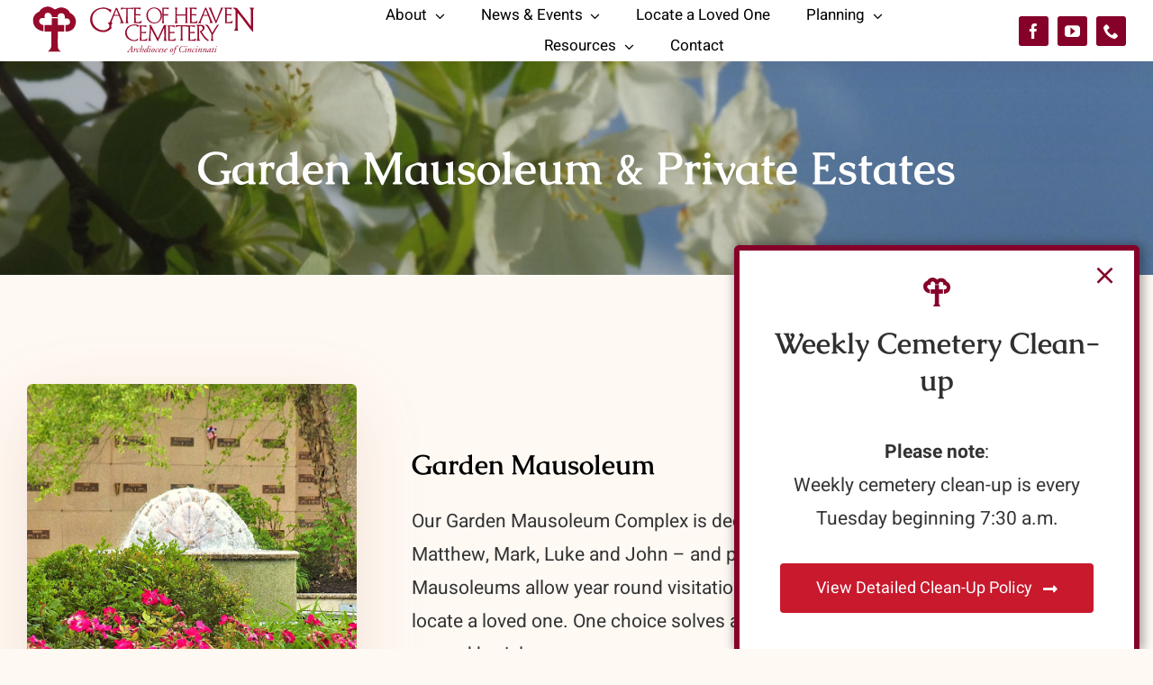

--- FILE ---
content_type: text/html; charset=UTF-8
request_url: https://gateofheaven.org/garden-mausoleum/
body_size: 13658
content:
<!DOCTYPE html>
<html class="avada-html-layout-wide avada-html-header-position-top avada-is-100-percent-template" lang="en-US" prefix="og: http://ogp.me/ns# fb: http://ogp.me/ns/fb#">
<head>
	<meta http-equiv="X-UA-Compatible" content="IE=edge" />
	<meta http-equiv="Content-Type" content="text/html; charset=utf-8"/>
	<meta name="viewport" content="width=device-width, initial-scale=1" />
	<meta name='robots' content='index, follow, max-image-preview:large, max-snippet:-1, max-video-preview:-1' />
	<style>img:is([sizes="auto" i], [sizes^="auto," i]) { contain-intrinsic-size: 3000px 1500px }</style>
	
	<!-- This site is optimized with the Yoast SEO plugin v25.9 - https://yoast.com/wordpress/plugins/seo/ -->
	<title>Garden Mausoleum &amp; Private Estates - Gate of Heaven</title>
	<link rel="canonical" href="https://gateofheaven.org/garden-mausoleum/" />
	<meta property="og:locale" content="en_US" />
	<meta property="og:type" content="article" />
	<meta property="og:title" content="Garden Mausoleum &amp; Private Estates - Gate of Heaven" />
	<meta property="og:url" content="https://gateofheaven.org/garden-mausoleum/" />
	<meta property="og:site_name" content="Gate of Heaven" />
	<meta property="article:publisher" content="https://www.facebook.com/Gateofheavencemetery/" />
	<meta property="article:modified_time" content="2025-05-20T15:12:04+00:00" />
	<meta property="og:image" content="https://gateofheaven.org/wp-content/uploads/2022/04/GoH-social-logo.png" />
	<meta property="og:image:width" content="1200" />
	<meta property="og:image:height" content="630" />
	<meta property="og:image:type" content="image/png" />
	<meta name="twitter:card" content="summary_large_image" />
	<meta name="twitter:label1" content="Est. reading time" />
	<meta name="twitter:data1" content="5 minutes" />
	<script type="application/ld+json" class="yoast-schema-graph">{"@context":"https://schema.org","@graph":[{"@type":"WebPage","@id":"https://gateofheaven.org/garden-mausoleum/","url":"https://gateofheaven.org/garden-mausoleum/","name":"Garden Mausoleum & Private Estates - Gate of Heaven","isPartOf":{"@id":"https://gateofheaven.org/#website"},"datePublished":"2021-09-01T14:40:46+00:00","dateModified":"2025-05-20T15:12:04+00:00","breadcrumb":{"@id":"https://gateofheaven.org/garden-mausoleum/#breadcrumb"},"inLanguage":"en-US","potentialAction":[{"@type":"ReadAction","target":["https://gateofheaven.org/garden-mausoleum/"]}]},{"@type":"BreadcrumbList","@id":"https://gateofheaven.org/garden-mausoleum/#breadcrumb","itemListElement":[{"@type":"ListItem","position":1,"name":"Home","item":"https://gateofheaven.org/"},{"@type":"ListItem","position":2,"name":"Garden Mausoleum &#038; Private Estates"}]},{"@type":"WebSite","@id":"https://gateofheaven.org/#website","url":"https://gateofheaven.org/","name":"Gate of Heaven","description":"Cincinnati","publisher":{"@id":"https://gateofheaven.org/#organization"},"potentialAction":[{"@type":"SearchAction","target":{"@type":"EntryPoint","urlTemplate":"https://gateofheaven.org/?s={search_term_string}"},"query-input":{"@type":"PropertyValueSpecification","valueRequired":true,"valueName":"search_term_string"}}],"inLanguage":"en-US"},{"@type":"Organization","@id":"https://gateofheaven.org/#organization","name":"Gate of Heaven Cemetery of Cincinnati","url":"https://gateofheaven.org/","logo":{"@type":"ImageObject","inLanguage":"en-US","@id":"https://gateofheaven.org/#/schema/logo/image/","url":"https://gateofheaven.org/wp-content/uploads/2022/04/GoH-social-logo.png","contentUrl":"https://gateofheaven.org/wp-content/uploads/2022/04/GoH-social-logo.png","width":1200,"height":630,"caption":"Gate of Heaven Cemetery of Cincinnati"},"image":{"@id":"https://gateofheaven.org/#/schema/logo/image/"},"sameAs":["https://www.facebook.com/Gateofheavencemetery/","https://www.youtube.com/channel/UCVKuRRGaOL6brl8iEtoKZDw"]}]}</script>
	<!-- / Yoast SEO plugin. -->


<link rel="alternate" type="application/rss+xml" title="Gate of Heaven &raquo; Feed" href="https://gateofheaven.org/feed/" />
<link rel="alternate" type="application/rss+xml" title="Gate of Heaven &raquo; Comments Feed" href="https://gateofheaven.org/comments/feed/" />
<link rel="alternate" type="text/calendar" title="Gate of Heaven &raquo; iCal Feed" href="https://gateofheaven.org/events/?ical=1" />
					<link rel="shortcut icon" href="https://gateofheaven.org/wp-content/uploads/2021/08/favicon.png" type="image/x-icon" />
		
		
		
									<meta name="description" content="Garden Mausoleum 
Our Garden Mausoleum Complex is dedicated to the authors of the gospel – Matthew, Mark, Luke and John – and provides facilities for above-ground interments. Mausoleums allow year round visitation, conserve land space, and make it easy to locate a loved one. One choice solves all cemetery decisions, and is comparable to"/>
				
		<meta property="og:locale" content="en_US"/>
		<meta property="og:type" content="article"/>
		<meta property="og:site_name" content="Gate of Heaven"/>
		<meta property="og:title" content="Garden Mausoleum &amp; Private Estates - Gate of Heaven"/>
				<meta property="og:description" content="Garden Mausoleum 
Our Garden Mausoleum Complex is dedicated to the authors of the gospel – Matthew, Mark, Luke and John – and provides facilities for above-ground interments. Mausoleums allow year round visitation, conserve land space, and make it easy to locate a loved one. One choice solves all cemetery decisions, and is comparable to"/>
				<meta property="og:url" content="https://gateofheaven.org/garden-mausoleum/"/>
													<meta property="article:modified_time" content="2025-05-20T15:12:04-05:00"/>
											<meta property="og:image" content="https://gateofheaven.org/wp-content/uploads/2021/08/image001.jpg"/>
		<meta property="og:image:width" content="367"/>
		<meta property="og:image:height" content="90"/>
		<meta property="og:image:type" content="image/jpeg"/>
				<style id='filebird-block-filebird-gallery-style-inline-css' type='text/css'>
ul.filebird-block-filebird-gallery{margin:auto!important;padding:0!important;width:100%}ul.filebird-block-filebird-gallery.layout-grid{display:grid;grid-gap:20px;align-items:stretch;grid-template-columns:repeat(var(--columns),1fr);justify-items:stretch}ul.filebird-block-filebird-gallery.layout-grid li img{border:1px solid #ccc;box-shadow:2px 2px 6px 0 rgba(0,0,0,.3);height:100%;max-width:100%;-o-object-fit:cover;object-fit:cover;width:100%}ul.filebird-block-filebird-gallery.layout-masonry{-moz-column-count:var(--columns);-moz-column-gap:var(--space);column-gap:var(--space);-moz-column-width:var(--min-width);columns:var(--min-width) var(--columns);display:block;overflow:auto}ul.filebird-block-filebird-gallery.layout-masonry li{margin-bottom:var(--space)}ul.filebird-block-filebird-gallery li{list-style:none}ul.filebird-block-filebird-gallery li figure{height:100%;margin:0;padding:0;position:relative;width:100%}ul.filebird-block-filebird-gallery li figure figcaption{background:linear-gradient(0deg,rgba(0,0,0,.7),rgba(0,0,0,.3) 70%,transparent);bottom:0;box-sizing:border-box;color:#fff;font-size:.8em;margin:0;max-height:100%;overflow:auto;padding:3em .77em .7em;position:absolute;text-align:center;width:100%;z-index:2}ul.filebird-block-filebird-gallery li figure figcaption a{color:inherit}

</style>
<link rel='stylesheet' id='child-style-css' href='https://gateofheaven.org/wp-content/themes/Avada-Child-Theme/style.css?ver=6.8.3' type='text/css' media='all' />
<link rel='stylesheet' id='fusion-dynamic-css-css' href='https://gateofheaven.org/wp-content/uploads/fusion-styles/a6cb4fc38514ae45c486e15f72f06a84.min.css?ver=3.13.2' type='text/css' media='all' />
<!--n2css--><!--n2js--><link rel="https://api.w.org/" href="https://gateofheaven.org/wp-json/" /><link rel="alternate" title="JSON" type="application/json" href="https://gateofheaven.org/wp-json/wp/v2/pages/3556" /><link rel="EditURI" type="application/rsd+xml" title="RSD" href="https://gateofheaven.org/xmlrpc.php?rsd" />
<meta name="generator" content="WordPress 6.8.3" />
<link rel='shortlink' href='https://gateofheaven.org/?p=3556' />
<link rel="alternate" title="oEmbed (JSON)" type="application/json+oembed" href="https://gateofheaven.org/wp-json/oembed/1.0/embed?url=https%3A%2F%2Fgateofheaven.org%2Fgarden-mausoleum%2F" />
<link rel="alternate" title="oEmbed (XML)" type="text/xml+oembed" href="https://gateofheaven.org/wp-json/oembed/1.0/embed?url=https%3A%2F%2Fgateofheaven.org%2Fgarden-mausoleum%2F&#038;format=xml" />
<meta name="tec-api-version" content="v1"><meta name="tec-api-origin" content="https://gateofheaven.org"><link rel="alternate" href="https://gateofheaven.org/wp-json/tribe/events/v1/" /><style type="text/css" id="css-fb-visibility">@media screen and (max-width: 820px){.fusion-no-small-visibility{display:none !important;}body .sm-text-align-center{text-align:center !important;}body .sm-text-align-left{text-align:left !important;}body .sm-text-align-right{text-align:right !important;}body .sm-flex-align-center{justify-content:center !important;}body .sm-flex-align-flex-start{justify-content:flex-start !important;}body .sm-flex-align-flex-end{justify-content:flex-end !important;}body .sm-mx-auto{margin-left:auto !important;margin-right:auto !important;}body .sm-ml-auto{margin-left:auto !important;}body .sm-mr-auto{margin-right:auto !important;}body .fusion-absolute-position-small{position:absolute;top:auto;width:100%;}.awb-sticky.awb-sticky-small{ position: sticky; top: var(--awb-sticky-offset,0); }}@media screen and (min-width: 821px) and (max-width: 1279px){.fusion-no-medium-visibility{display:none !important;}body .md-text-align-center{text-align:center !important;}body .md-text-align-left{text-align:left !important;}body .md-text-align-right{text-align:right !important;}body .md-flex-align-center{justify-content:center !important;}body .md-flex-align-flex-start{justify-content:flex-start !important;}body .md-flex-align-flex-end{justify-content:flex-end !important;}body .md-mx-auto{margin-left:auto !important;margin-right:auto !important;}body .md-ml-auto{margin-left:auto !important;}body .md-mr-auto{margin-right:auto !important;}body .fusion-absolute-position-medium{position:absolute;top:auto;width:100%;}.awb-sticky.awb-sticky-medium{ position: sticky; top: var(--awb-sticky-offset,0); }}@media screen and (min-width: 1280px){.fusion-no-large-visibility{display:none !important;}body .lg-text-align-center{text-align:center !important;}body .lg-text-align-left{text-align:left !important;}body .lg-text-align-right{text-align:right !important;}body .lg-flex-align-center{justify-content:center !important;}body .lg-flex-align-flex-start{justify-content:flex-start !important;}body .lg-flex-align-flex-end{justify-content:flex-end !important;}body .lg-mx-auto{margin-left:auto !important;margin-right:auto !important;}body .lg-ml-auto{margin-left:auto !important;}body .lg-mr-auto{margin-right:auto !important;}body .fusion-absolute-position-large{position:absolute;top:auto;width:100%;}.awb-sticky.awb-sticky-large{ position: sticky; top: var(--awb-sticky-offset,0); }}</style><style type="text/css">.recentcomments a{display:inline !important;padding:0 !important;margin:0 !important;}</style>		<script type="text/javascript">
			var doc = document.documentElement;
			doc.setAttribute( 'data-useragent', navigator.userAgent );
		</script>
		<style type="text/css" id="fusion-builder-page-css">.fusion-events-shortcode .fusion-one-fourth .tribe-events-event-image { border-radius: 6px 6px 36px 6px; height: 325px } .fusion-events-shortcode .fusion-one-fourth .tribe-events-event-image { border-radius: 6px 6px 36px 6px; height: 325px } .fusion-events-shortcode .fusion-one-fourth .tribe-events-event-image { border-radius: 6px 6px 36px 6px; height: 325px }</style><!-- Global site tag (gtag.js) - Google Analytics -->
<script async src="https://www.googletagmanager.com/gtag/js?id=G-7W4MZGEW5Y"></script>
<script>
  window.dataLayer = window.dataLayer || [];
  function gtag(){dataLayer.push(arguments);}
  gtag('js', new Date());

  gtag('config', 'G-7W4MZGEW5Y');
</script>
	</head>

<body class="wp-singular page-template page-template-100-width page-template-100-width-php page page-id-3556 wp-theme-Avada wp-child-theme-Avada-Child-Theme tribe-no-js page-template-avada-child fusion-image-hovers fusion-pagination-sizing fusion-button_type-flat fusion-button_span-no fusion-button_gradient-linear avada-image-rollover-circle-no avada-image-rollover-no fusion-body ltr fusion-sticky-header no-tablet-sticky-header no-mobile-sticky-header no-mobile-slidingbar fusion-disable-outline fusion-sub-menu-fade mobile-logo-pos-left layout-wide-mode avada-has-boxed-modal-shadow- layout-scroll-offset-full avada-has-zero-margin-offset-top fusion-top-header menu-text-align-center mobile-menu-design-classic fusion-show-pagination-text fusion-header-layout-v1 avada-responsive avada-footer-fx-none avada-menu-highlight-style-bar fusion-search-form-clean fusion-main-menu-search-overlay fusion-avatar-circle avada-dropdown-styles avada-blog-layout-grid avada-blog-archive-layout-grid avada-ec-not-100-width avada-ec-meta-layout-sidebar avada-header-shadow-no avada-menu-icon-position-left avada-has-megamenu-shadow avada-has-mobile-menu-search avada-has-main-nav-search-icon avada-has-breadcrumb-mobile-hidden avada-has-titlebar-hide avada-header-border-color-full-transparent avada-social-full-transparent avada-has-pagination-width_height avada-flyout-menu-direction-fade avada-ec-views-v2" data-awb-post-id="3556">
		<a class="skip-link screen-reader-text" href="#content">Skip to content</a>

	<div id="boxed-wrapper">
		
		<div id="wrapper" class="fusion-wrapper">
			<div id="home" style="position:relative;top:-1px;"></div>
												<div class="fusion-tb-header"><div class="fusion-fullwidth fullwidth-box fusion-builder-row-1 fusion-flex-container has-pattern-background has-mask-background hundred-percent-fullwidth non-hundred-percent-height-scrolling fusion-custom-z-index" style="--awb-border-radius-top-left:0px;--awb-border-radius-top-right:0px;--awb-border-radius-bottom-right:0px;--awb-border-radius-bottom-left:0px;--awb-z-index:99999;--awb-padding-top-small:10px;--awb-padding-bottom-small:10px;--awb-background-color:var(--awb-color1);--awb-flex-wrap:wrap;--awb-box-shadow:0px 5px 20px 0px rgba(91,45,0,0.06);" ><div class="fusion-builder-row fusion-row fusion-flex-align-items-center fusion-flex-justify-content-space-between fusion-flex-content-wrap" style="width:105% !important;max-width:105% !important;margin-left: calc(-5% / 2 );margin-right: calc(-5% / 2 );"><div class="fusion-layout-column fusion_builder_column fusion-builder-column-0 fusion_builder_column_1_4 1_4 fusion-flex-column" style="--awb-bg-size:cover;--awb-width-large:25%;--awb-margin-top-large:0px;--awb-spacing-right-large:9.5%;--awb-margin-bottom-large:0px;--awb-spacing-left-large:9.5%;--awb-width-medium:33.333333333333%;--awb-order-medium:0;--awb-spacing-right-medium:7.125%;--awb-spacing-left-medium:7.125%;--awb-width-small:80%;--awb-order-small:1;--awb-spacing-right-small:2.96875%;--awb-spacing-left-small:2.96875%;"><div class="fusion-column-wrapper fusion-column-has-shadow fusion-flex-justify-content-center fusion-content-layout-column"><div class="fusion-image-element sm-text-align-left" style="--awb-max-width:300px;--awb-caption-title-font-family:var(--h2_typography-font-family);--awb-caption-title-font-weight:var(--h2_typography-font-weight);--awb-caption-title-font-style:var(--h2_typography-font-style);--awb-caption-title-size:var(--h2_typography-font-size);--awb-caption-title-transform:var(--h2_typography-text-transform);--awb-caption-title-line-height:var(--h2_typography-line-height);--awb-caption-title-letter-spacing:var(--h2_typography-letter-spacing);"><span class=" fusion-imageframe imageframe-none imageframe-1 hover-type-none" style="border-radius:6px;"><a class="fusion-no-lightbox" href="https://gateofheaven.org/" target="_self" aria-label="logo-GoH"><img fetchpriority="high" decoding="async" width="1116" height="288" src="data:image/svg+xml,%3Csvg%20xmlns%3D%27http%3A%2F%2Fwww.w3.org%2F2000%2Fsvg%27%20width%3D%271116%27%20height%3D%27288%27%20viewBox%3D%270%200%201116%20288%27%3E%3Crect%20width%3D%271116%27%20height%3D%27288%27%20fill-opacity%3D%220%22%2F%3E%3C%2Fsvg%3E" data-orig-src="https://gateofheaven.org/wp-content/uploads/2022/12/logo-GoH.svg" alt class="lazyload img-responsive wp-image-5634"/></a></span></div></div></div><div class="fusion-layout-column fusion_builder_column fusion-builder-column-1 fusion-flex-column" style="--awb-bg-size:cover;--awb-width-large:60%;--awb-margin-top-large:0px;--awb-spacing-right-large:3.9583333333333%;--awb-margin-bottom-large:0px;--awb-spacing-left-large:3.9583333333333%;--awb-width-medium:45%;--awb-order-medium:0;--awb-spacing-right-medium:5.2777777777778%;--awb-spacing-left-medium:5.2777777777778%;--awb-width-small:20%;--awb-order-small:1;--awb-spacing-right-small:11.875%;--awb-spacing-left-small:11.875%;"><div class="fusion-column-wrapper fusion-column-has-shadow fusion-flex-justify-content-center fusion-content-layout-column"><nav class="awb-menu awb-menu_row awb-menu_em-hover mobile-mode-collapse-to-button awb-menu_icons-left awb-menu_dc-yes mobile-trigger-fullwidth-off awb-menu_mobile-toggle awb-menu_indent-left mobile-size-full-absolute loading mega-menu-loading awb-menu_desktop awb-menu_dropdown awb-menu_expand-right awb-menu_transition-opacity fusion-no-medium-visibility" style="--awb-font-size:17px;--awb-transition-time:500;--awb-text-transform:none;--awb-justify-content:center;--awb-items-padding-right:20px;--awb-items-padding-left:20px;--awb-color:#000000;--awb-active-color:#c8192d;--awb-submenu-sep-color:rgba(0,0,0,0.12);--awb-submenu-border-radius-top-left:3px;--awb-submenu-border-radius-top-right:3px;--awb-submenu-border-radius-bottom-right:3px;--awb-submenu-border-radius-bottom-left:3px;--awb-submenu-active-bg:#c8192d;--awb-submenu-active-color:#ffffff;--awb-submenu-space:8px;--awb-submenu-font-size:15px;--awb-submenu-text-transform:none;--awb-icons-color:#000000;--awb-icons-hover-color:#000000;--awb-main-justify-content:flex-start;--awb-mobile-nav-button-align-hor:flex-end;--awb-mobile-nav-items-height:55;--awb-mobile-active-bg:#e61f12;--awb-mobile-active-color:#ffffff;--awb-mobile-trigger-font-size:18px;--awb-mobile-trigger-color:#000000;--awb-mobile-nav-trigger-bottom-margin:20px;--awb-mobile-sep-color:#ffffff;--awb-mobile-justify:flex-start;--awb-mobile-caret-left:auto;--awb-mobile-caret-right:0;--awb-box-shadow:0px 3px 10px 0px rgba(0,0,0,0.03);;--awb-fusion-font-family-typography:inherit;--awb-fusion-font-style-typography:normal;--awb-fusion-font-weight-typography:400;--awb-fusion-font-family-submenu-typography:inherit;--awb-fusion-font-style-submenu-typography:normal;--awb-fusion-font-weight-submenu-typography:400;--awb-fusion-font-family-mobile-typography:inherit;--awb-fusion-font-style-mobile-typography:normal;--awb-fusion-font-weight-mobile-typography:400;" aria-label="Main Menu" data-breakpoint="1100" data-count="0" data-transition-type="fade" data-transition-time="500" data-expand="right"><button type="button" class="awb-menu__m-toggle awb-menu__m-toggle_no-text" aria-expanded="false" aria-controls="menu-main-menu"><span class="awb-menu__m-toggle-inner"><span class="collapsed-nav-text"><span class="screen-reader-text">Toggle Navigation</span></span><span class="awb-menu__m-collapse-icon awb-menu__m-collapse-icon_no-text"><span class="awb-menu__m-collapse-icon-open awb-menu__m-collapse-icon-open_no-text fa-bars fas"></span><span class="awb-menu__m-collapse-icon-close awb-menu__m-collapse-icon-close_no-text fa-times fas"></span></span></span></button><ul id="menu-main-menu" class="fusion-menu awb-menu__main-ul awb-menu__main-ul_row"><li  id="menu-item-1939"  class="menu-item menu-item-type-post_type menu-item-object-page menu-item-has-children menu-item-1939 awb-menu__li awb-menu__main-li awb-menu__main-li_regular"  data-item-id="1939"><span class="awb-menu__main-background-default awb-menu__main-background-default_fade"></span><span class="awb-menu__main-background-active awb-menu__main-background-active_fade"></span><a  href="https://gateofheaven.org/about-us/" class="awb-menu__main-a awb-menu__main-a_regular"><span class="menu-text">About</span><span class="awb-menu__open-nav-submenu-hover"></span></a><button type="button" aria-label="Open submenu of About" aria-expanded="false" class="awb-menu__open-nav-submenu_mobile awb-menu__open-nav-submenu_main"></button><ul class="awb-menu__sub-ul awb-menu__sub-ul_main"><li  id="menu-item-5814"  class="menu-item menu-item-type-post_type menu-item-object-page menu-item-5814 awb-menu__li awb-menu__sub-li" ><a  href="https://gateofheaven.org/catholic-funeral-rites/" class="awb-menu__sub-a"><span>Catholic Funeral Rites</span></a></li><li  id="menu-item-1982"  class="menu-item menu-item-type-post_type menu-item-object-page menu-item-1982 awb-menu__li awb-menu__sub-li" ><a  href="https://gateofheaven.org/a-message-from-the-directors-desk/" class="awb-menu__sub-a"><span>A Message From the Director’s Desk</span></a></li><li  id="menu-item-3997"  class="menu-item menu-item-type-post_type menu-item-object-page menu-item-3997 awb-menu__li awb-menu__sub-li" ><a  href="https://gateofheaven.org/a-message-from-our-archbishop/" class="awb-menu__sub-a"><span>A Message from our Archbishop</span></a></li><li  id="menu-item-3670"  class="menu-item menu-item-type-post_type menu-item-object-page menu-item-3670 awb-menu__li awb-menu__sub-li" ><a  href="https://gateofheaven.org/careers/" class="awb-menu__sub-a"><span>Careers</span></a></li><li  id="menu-item-3667"  class="menu-item menu-item-type-post_type menu-item-object-page menu-item-3667 awb-menu__li awb-menu__sub-li" ><a  href="https://gateofheaven.org/history/" class="awb-menu__sub-a"><span>History</span></a></li><li  id="menu-item-3668"  class="menu-item menu-item-type-post_type menu-item-object-page menu-item-3668 awb-menu__li awb-menu__sub-li" ><a  href="https://gateofheaven.org/mission/" class="awb-menu__sub-a"><span>Mission</span></a></li><li  id="menu-item-3669"  class="menu-item menu-item-type-post_type menu-item-object-page menu-item-3669 awb-menu__li awb-menu__sub-li" ><a  href="https://gateofheaven.org/team/" class="awb-menu__sub-a"><span>Our Dedicated Teams</span></a></li><li  id="menu-item-6902"  class="menu-item menu-item-type-post_type menu-item-object-page menu-item-6902 awb-menu__li awb-menu__sub-li" ><a  href="https://gateofheaven.org/testimonials/" class="awb-menu__sub-a"><span>Testimonials</span></a></li></ul></li><li  id="menu-item-3978"  class="menu-item menu-item-type-post_type menu-item-object-page menu-item-has-children menu-item-3978 awb-menu__li awb-menu__main-li awb-menu__main-li_regular"  data-item-id="3978"><span class="awb-menu__main-background-default awb-menu__main-background-default_fade"></span><span class="awb-menu__main-background-active awb-menu__main-background-active_fade"></span><a  href="https://gateofheaven.org/news-events/" class="awb-menu__main-a awb-menu__main-a_regular"><span class="menu-text">News &#038; Events</span><span class="awb-menu__open-nav-submenu-hover"></span></a><button type="button" aria-label="Open submenu of News &#038; Events" aria-expanded="false" class="awb-menu__open-nav-submenu_mobile awb-menu__open-nav-submenu_main"></button><ul class="awb-menu__sub-ul awb-menu__sub-ul_main"><li  id="menu-item-1943"  class="menu-item menu-item-type-post_type menu-item-object-page menu-item-1943 awb-menu__li awb-menu__sub-li" ><a  href="https://gateofheaven.org/news-posts/" class="awb-menu__sub-a"><span>Gate of Heaven News</span></a></li><li  id="menu-item-3516"  class="menu-item menu-item-type-custom menu-item-object-custom menu-item-3516 awb-menu__li awb-menu__sub-li" ><a  href="https://gateofheaven.org/events/" class="awb-menu__sub-a"><span>Upcoming Events</span></a></li><li  id="menu-item-3673"  class="menu-item menu-item-type-post_type menu-item-object-page menu-item-3673 awb-menu__li awb-menu__sub-li" ><a  href="https://gateofheaven.org/upcoming-services/" class="awb-menu__sub-a"><span>Upcoming Services</span></a></li></ul></li><li  id="menu-item-1988"  class="menu-item menu-item-type-post_type menu-item-object-page menu-item-1988 awb-menu__li awb-menu__main-li awb-menu__main-li_regular"  data-item-id="1988"><span class="awb-menu__main-background-default awb-menu__main-background-default_fade"></span><span class="awb-menu__main-background-active awb-menu__main-background-active_fade"></span><a  href="https://gateofheaven.org/locate-a-loved-one/" class="awb-menu__main-a awb-menu__main-a_regular"><span class="menu-text">Locate a Loved One</span></a></li><li  id="menu-item-1941"  class="menu-item menu-item-type-post_type menu-item-object-page menu-item-has-children menu-item-1941 awb-menu__li awb-menu__main-li awb-menu__main-li_regular"  data-item-id="1941"><span class="awb-menu__main-background-default awb-menu__main-background-default_fade"></span><span class="awb-menu__main-background-active awb-menu__main-background-active_fade"></span><a  href="https://gateofheaven.org/why-plan-ahead/" class="awb-menu__main-a awb-menu__main-a_regular"><span class="menu-text">Planning</span><span class="awb-menu__open-nav-submenu-hover"></span></a><button type="button" aria-label="Open submenu of Planning" aria-expanded="false" class="awb-menu__open-nav-submenu_mobile awb-menu__open-nav-submenu_main"></button><ul class="awb-menu__sub-ul awb-menu__sub-ul_main"><li  id="menu-item-1983"  class="menu-item menu-item-type-post_type menu-item-object-page menu-item-1983 awb-menu__li awb-menu__sub-li" ><a  href="https://gateofheaven.org/available-property/" class="awb-menu__sub-a"><span>Available Property</span></a></li><li  id="menu-item-1984"  class="menu-item menu-item-type-post_type menu-item-object-page menu-item-1984 awb-menu__li awb-menu__sub-li" ><a  href="https://gateofheaven.org/burial-options/" class="awb-menu__sub-a"><span>Burial Options</span></a></li><li  id="menu-item-3671"  class="menu-item menu-item-type-post_type menu-item-object-page menu-item-3671 awb-menu__li awb-menu__sub-li" ><a  href="https://gateofheaven.org/memorialization-options/" class="awb-menu__sub-a"><span>Memorialization Options</span></a></li><li  id="menu-item-3672"  class="menu-item menu-item-type-post_type menu-item-object-page menu-item-3672 awb-menu__li awb-menu__sub-li" ><a  href="https://gateofheaven.org/why-plan-ahead/" class="awb-menu__sub-a"><span>Pre-planning</span></a></li><li  id="menu-item-6180"  class="menu-item menu-item-type-custom menu-item-object-custom menu-item-6180 awb-menu__li awb-menu__sub-li" ><a  target="_blank" rel="noopener noreferrer" href="https://gateofheaven.org/wp-content/uploads/2025/02/2025-Outer-Burial-Container-Price-List.pdf" class="awb-menu__sub-a"><span><span class="awb-menu__i awb-menu__i_sub fusion-megamenu-icon"><i class="glyphicon fa-file-pdf fas" aria-hidden="true"></i></span>Outer Burial Container Price List</span></a></li><li  id="menu-item-6867"  class="menu-item menu-item-type-custom menu-item-object-custom menu-item-6867 awb-menu__li awb-menu__sub-li" ><a  target="_blank" rel="noopener noreferrer" href="https://vimeo.com/88673058" class="awb-menu__sub-a"><span><span class="awb-menu__i awb-menu__i_sub fusion-megamenu-icon"><i class="glyphicon fa-video fas" aria-hidden="true"></i></span>Selecting a Burial Vault</span></a></li></ul></li><li  id="menu-item-1945"  class="menu-item menu-item-type-post_type menu-item-object-page menu-item-has-children menu-item-1945 awb-menu__li awb-menu__main-li awb-menu__main-li_regular"  data-item-id="1945"><span class="awb-menu__main-background-default awb-menu__main-background-default_fade"></span><span class="awb-menu__main-background-active awb-menu__main-background-active_fade"></span><a  href="https://gateofheaven.org/helpful-resources/" class="awb-menu__main-a awb-menu__main-a_regular"><span class="menu-text">Resources</span><span class="awb-menu__open-nav-submenu-hover"></span></a><button type="button" aria-label="Open submenu of Resources" aria-expanded="false" class="awb-menu__open-nav-submenu_mobile awb-menu__open-nav-submenu_main"></button><ul class="awb-menu__sub-ul awb-menu__sub-ul_main"><li  id="menu-item-5815"  class="menu-item menu-item-type-post_type menu-item-object-page menu-item-5815 awb-menu__li awb-menu__sub-li" ><a  href="https://gateofheaven.org/catholic-funeral-rites/" class="awb-menu__sub-a"><span>Catholic Funeral Rites</span></a></li><li  id="menu-item-8386"  class="menu-item menu-item-type-custom menu-item-object-custom menu-item-8386 awb-menu__li awb-menu__sub-li" ><a  href="https://calvaryspringfieldoh.org/" class="awb-menu__sub-a"><span>Calvary Cemetery</span></a></li><li  id="menu-item-1985"  class="menu-item menu-item-type-post_type menu-item-object-page menu-item-1985 awb-menu__li awb-menu__sub-li" ><a  href="https://gateofheaven.org/church-teachings/" class="awb-menu__sub-a"><span>Church Teachings</span></a></li><li  id="menu-item-6628"  class="menu-item menu-item-type-post_type menu-item-object-page menu-item-6628 awb-menu__li awb-menu__sub-li" ><a  href="https://gateofheaven.org/companions-on-a-journey/" class="awb-menu__sub-a"><span>Grief Support</span></a></li><li  id="menu-item-1987"  class="menu-item menu-item-type-post_type menu-item-object-page menu-item-1987 awb-menu__li awb-menu__sub-li" ><a  href="https://gateofheaven.org/faq/" class="awb-menu__sub-a"><span>FAQ</span></a></li><li  id="menu-item-7670"  class="menu-item menu-item-type-custom menu-item-object-custom menu-item-7670 awb-menu__li awb-menu__sub-li" ><a  target="_blank" rel="noopener noreferrer" href="https://gateofheaven.org/wp-content/uploads/2025/01/GOH-Flower-Program.pdf" class="awb-menu__sub-a"><span><span class="awb-menu__i awb-menu__i_sub fusion-megamenu-icon"><i class="glyphicon fa-file-pdf fas" aria-hidden="true"></i></span>Flower Program</span></a></li><li  id="menu-item-3676"  class="menu-item menu-item-type-post_type menu-item-object-page menu-item-3676 awb-menu__li awb-menu__sub-li" ><a  href="https://gateofheaven.org/maps-and-tours/" class="awb-menu__sub-a"><span>Maps, Tours and Shrines</span></a></li><li  id="menu-item-5822"  class="menu-item menu-item-type-post_type menu-item-object-page menu-item-5822 awb-menu__li awb-menu__sub-li" ><a  href="https://gateofheaven.org/stations-of-the-cross/" class="awb-menu__sub-a"><span>Stations of the Cross</span></a></li><li  id="menu-item-3675"  class="menu-item menu-item-type-post_type menu-item-object-page menu-item-3675 awb-menu__li awb-menu__sub-li" ><a  href="https://gateofheaven.org/rules/" class="awb-menu__sub-a"><span>Rules &#038; Regulations</span></a></li><li  id="menu-item-3674"  class="menu-item menu-item-type-post_type menu-item-object-page menu-item-3674 awb-menu__li awb-menu__sub-li" ><a  href="https://gateofheaven.org/video-and-photo-gallery/" class="awb-menu__sub-a"><span>Video &#038; Photo Gallery</span></a></li><li  id="menu-item-5275"  class="menu-item menu-item-type-post_type menu-item-object-page menu-item-5275 awb-menu__li awb-menu__sub-li" ><a  href="https://gateofheaven.org/additional-resources/" class="awb-menu__sub-a"><span>Additional Resources</span></a></li></ul></li><li  id="menu-item-1940"  class="menu-item menu-item-type-post_type menu-item-object-page menu-item-1940 awb-menu__li awb-menu__main-li awb-menu__main-li_regular"  data-item-id="1940"><span class="awb-menu__main-background-default awb-menu__main-background-default_fade"></span><span class="awb-menu__main-background-active awb-menu__main-background-active_fade"></span><a  href="https://gateofheaven.org/contact-us/" class="awb-menu__main-a awb-menu__main-a_regular"><span class="menu-text">Contact</span></a></li></ul></nav></div></div><div class="fusion-layout-column fusion_builder_column fusion-builder-column-2 fusion-flex-column" style="--awb-bg-size:cover;--awb-width-large:15%;--awb-margin-top-large:0px;--awb-spacing-right-large:15.833333333333%;--awb-margin-bottom-large:0px;--awb-spacing-left-large:15.833333333333%;--awb-width-medium:20%;--awb-order-medium:0;--awb-spacing-right-medium:11.875%;--awb-spacing-left-medium:11.875%;--awb-width-small:100%;--awb-order-small:0;--awb-spacing-right-small:2.375%;--awb-margin-bottom-small:10px;--awb-spacing-left-small:2.375%;"><div class="fusion-column-wrapper fusion-column-has-shadow fusion-flex-justify-content-flex-start fusion-content-layout-column"><div class="fusion-social-links fusion-social-links-1" style="--awb-margin-top:0px;--awb-margin-right:0px;--awb-margin-bottom:0px;--awb-margin-left:0px;--awb-alignment:right;--awb-box-border-top:0px;--awb-box-border-right:0px;--awb-box-border-bottom:0px;--awb-box-border-left:0px;--awb-icon-colors-hover:var(--awb-color1);--awb-box-colors-hover:var(--awb-color5);--awb-box-border-color:var(--awb-color3);--awb-box-border-color-hover:var(--awb-color4);--awb-alignment-small:center;"><div class="fusion-social-networks boxed-icons color-type-custom"><div class="fusion-social-networks-wrapper"><a class="fusion-social-network-icon fusion-tooltip fusion-facebook awb-icon-facebook" style="color:#ffffff;font-size:17px;width:17px;background-color:#850129;border-color:#850129;border-radius:3px;" title="Facebook" aria-label="facebook" target="_blank" rel="noopener noreferrer" href="https://www.facebook.com/Gateofheavencemetery/"></a><a class="fusion-social-network-icon fusion-tooltip fusion-youtube awb-icon-youtube" style="color:#ffffff;font-size:17px;width:17px;background-color:#850129;border-color:#850129;border-radius:3px;" title="YouTube" aria-label="youtube" target="_blank" rel="noopener noreferrer" href="https://www.youtube.com/channel/UCVKuRRGaOL6brl8iEtoKZDw"></a><a class="fusion-social-network-icon fusion-tooltip fusion-phone awb-icon-phone" style="color:#ffffff;font-size:17px;width:17px;background-color:#850129;border-color:#850129;border-radius:3px;" title="Phone" aria-label="phone" target="_self" rel="noopener noreferrer" href="tel:513-489-0300"></a></div></div></div></div></div><div class="fusion-layout-column fusion_builder_column fusion-builder-column-3 fusion_builder_column_1_1 1_1 fusion-flex-column fusion-no-small-visibility fusion-no-large-visibility" style="--awb-bg-size:cover;--awb-width-large:100%;--awb-margin-top-large:0px;--awb-spacing-right-large:2.375%;--awb-margin-bottom-large:0px;--awb-spacing-left-large:2.375%;--awb-width-medium:100%;--awb-order-medium:0;--awb-spacing-right-medium:2.375%;--awb-spacing-left-medium:2.375%;--awb-width-small:100%;--awb-order-small:1;--awb-spacing-right-small:2.375%;--awb-spacing-left-small:2.375%;"><div class="fusion-column-wrapper fusion-column-has-shadow fusion-flex-justify-content-center fusion-content-layout-column"><nav class="awb-menu awb-menu_row awb-menu_em-hover mobile-mode-collapse-to-button awb-menu_icons-left awb-menu_dc-yes mobile-trigger-fullwidth-off awb-menu_mobile-toggle awb-menu_indent-left mobile-size-full-absolute loading mega-menu-loading awb-menu_desktop awb-menu_dropdown awb-menu_expand-right awb-menu_transition-opacity" style="--awb-font-size:17px;--awb-transition-time:500;--awb-text-transform:none;--awb-justify-content:center;--awb-items-padding-right:20px;--awb-items-padding-left:20px;--awb-color:#000000;--awb-active-color:#c8192d;--awb-submenu-sep-color:rgba(0,0,0,0.12);--awb-submenu-border-radius-top-left:3px;--awb-submenu-border-radius-top-right:3px;--awb-submenu-border-radius-bottom-right:3px;--awb-submenu-border-radius-bottom-left:3px;--awb-submenu-active-bg:#c8192d;--awb-submenu-active-color:#ffffff;--awb-submenu-space:8px;--awb-submenu-font-size:15px;--awb-submenu-text-transform:none;--awb-icons-color:#000000;--awb-icons-hover-color:#000000;--awb-main-justify-content:flex-start;--awb-mobile-nav-button-align-hor:flex-end;--awb-mobile-nav-items-height:55;--awb-mobile-active-bg:#e61f12;--awb-mobile-active-color:#ffffff;--awb-mobile-trigger-font-size:18px;--awb-mobile-trigger-color:#000000;--awb-mobile-nav-trigger-bottom-margin:20px;--awb-mobile-sep-color:#ffffff;--awb-mobile-justify:flex-start;--awb-mobile-caret-left:auto;--awb-mobile-caret-right:0;--awb-box-shadow:0px 3px 10px 0px rgba(0,0,0,0.03);;--awb-fusion-font-family-typography:inherit;--awb-fusion-font-style-typography:normal;--awb-fusion-font-weight-typography:400;--awb-fusion-font-family-submenu-typography:inherit;--awb-fusion-font-style-submenu-typography:normal;--awb-fusion-font-weight-submenu-typography:400;--awb-fusion-font-family-mobile-typography:inherit;--awb-fusion-font-style-mobile-typography:normal;--awb-fusion-font-weight-mobile-typography:400;" aria-label="Main Menu" data-breakpoint="820" data-count="1" data-transition-type="fade" data-transition-time="500" data-expand="right"><button type="button" class="awb-menu__m-toggle" aria-expanded="false" aria-controls="menu-main-menu"><span class="awb-menu__m-toggle-inner"><span class="collapsed-nav-text">Menu</span><span class="awb-menu__m-collapse-icon"><span class="awb-menu__m-collapse-icon-open fa-bars fas"></span><span class="awb-menu__m-collapse-icon-close fa-times fas"></span></span></span></button><ul id="menu-main-menu-1" class="fusion-menu awb-menu__main-ul awb-menu__main-ul_row"><li   class="menu-item menu-item-type-post_type menu-item-object-page menu-item-has-children menu-item-1939 awb-menu__li awb-menu__main-li awb-menu__main-li_regular"  data-item-id="1939"><span class="awb-menu__main-background-default awb-menu__main-background-default_fade"></span><span class="awb-menu__main-background-active awb-menu__main-background-active_fade"></span><a  href="https://gateofheaven.org/about-us/" class="awb-menu__main-a awb-menu__main-a_regular"><span class="menu-text">About</span><span class="awb-menu__open-nav-submenu-hover"></span></a><button type="button" aria-label="Open submenu of About" aria-expanded="false" class="awb-menu__open-nav-submenu_mobile awb-menu__open-nav-submenu_main"></button><ul class="awb-menu__sub-ul awb-menu__sub-ul_main"><li   class="menu-item menu-item-type-post_type menu-item-object-page menu-item-5814 awb-menu__li awb-menu__sub-li" ><a  href="https://gateofheaven.org/catholic-funeral-rites/" class="awb-menu__sub-a"><span>Catholic Funeral Rites</span></a></li><li   class="menu-item menu-item-type-post_type menu-item-object-page menu-item-1982 awb-menu__li awb-menu__sub-li" ><a  href="https://gateofheaven.org/a-message-from-the-directors-desk/" class="awb-menu__sub-a"><span>A Message From the Director’s Desk</span></a></li><li   class="menu-item menu-item-type-post_type menu-item-object-page menu-item-3997 awb-menu__li awb-menu__sub-li" ><a  href="https://gateofheaven.org/a-message-from-our-archbishop/" class="awb-menu__sub-a"><span>A Message from our Archbishop</span></a></li><li   class="menu-item menu-item-type-post_type menu-item-object-page menu-item-3670 awb-menu__li awb-menu__sub-li" ><a  href="https://gateofheaven.org/careers/" class="awb-menu__sub-a"><span>Careers</span></a></li><li   class="menu-item menu-item-type-post_type menu-item-object-page menu-item-3667 awb-menu__li awb-menu__sub-li" ><a  href="https://gateofheaven.org/history/" class="awb-menu__sub-a"><span>History</span></a></li><li   class="menu-item menu-item-type-post_type menu-item-object-page menu-item-3668 awb-menu__li awb-menu__sub-li" ><a  href="https://gateofheaven.org/mission/" class="awb-menu__sub-a"><span>Mission</span></a></li><li   class="menu-item menu-item-type-post_type menu-item-object-page menu-item-3669 awb-menu__li awb-menu__sub-li" ><a  href="https://gateofheaven.org/team/" class="awb-menu__sub-a"><span>Our Dedicated Teams</span></a></li><li   class="menu-item menu-item-type-post_type menu-item-object-page menu-item-6902 awb-menu__li awb-menu__sub-li" ><a  href="https://gateofheaven.org/testimonials/" class="awb-menu__sub-a"><span>Testimonials</span></a></li></ul></li><li   class="menu-item menu-item-type-post_type menu-item-object-page menu-item-has-children menu-item-3978 awb-menu__li awb-menu__main-li awb-menu__main-li_regular"  data-item-id="3978"><span class="awb-menu__main-background-default awb-menu__main-background-default_fade"></span><span class="awb-menu__main-background-active awb-menu__main-background-active_fade"></span><a  href="https://gateofheaven.org/news-events/" class="awb-menu__main-a awb-menu__main-a_regular"><span class="menu-text">News &#038; Events</span><span class="awb-menu__open-nav-submenu-hover"></span></a><button type="button" aria-label="Open submenu of News &#038; Events" aria-expanded="false" class="awb-menu__open-nav-submenu_mobile awb-menu__open-nav-submenu_main"></button><ul class="awb-menu__sub-ul awb-menu__sub-ul_main"><li   class="menu-item menu-item-type-post_type menu-item-object-page menu-item-1943 awb-menu__li awb-menu__sub-li" ><a  href="https://gateofheaven.org/news-posts/" class="awb-menu__sub-a"><span>Gate of Heaven News</span></a></li><li   class="menu-item menu-item-type-custom menu-item-object-custom menu-item-3516 awb-menu__li awb-menu__sub-li" ><a  href="https://gateofheaven.org/events/" class="awb-menu__sub-a"><span>Upcoming Events</span></a></li><li   class="menu-item menu-item-type-post_type menu-item-object-page menu-item-3673 awb-menu__li awb-menu__sub-li" ><a  href="https://gateofheaven.org/upcoming-services/" class="awb-menu__sub-a"><span>Upcoming Services</span></a></li></ul></li><li   class="menu-item menu-item-type-post_type menu-item-object-page menu-item-1988 awb-menu__li awb-menu__main-li awb-menu__main-li_regular"  data-item-id="1988"><span class="awb-menu__main-background-default awb-menu__main-background-default_fade"></span><span class="awb-menu__main-background-active awb-menu__main-background-active_fade"></span><a  href="https://gateofheaven.org/locate-a-loved-one/" class="awb-menu__main-a awb-menu__main-a_regular"><span class="menu-text">Locate a Loved One</span></a></li><li   class="menu-item menu-item-type-post_type menu-item-object-page menu-item-has-children menu-item-1941 awb-menu__li awb-menu__main-li awb-menu__main-li_regular"  data-item-id="1941"><span class="awb-menu__main-background-default awb-menu__main-background-default_fade"></span><span class="awb-menu__main-background-active awb-menu__main-background-active_fade"></span><a  href="https://gateofheaven.org/why-plan-ahead/" class="awb-menu__main-a awb-menu__main-a_regular"><span class="menu-text">Planning</span><span class="awb-menu__open-nav-submenu-hover"></span></a><button type="button" aria-label="Open submenu of Planning" aria-expanded="false" class="awb-menu__open-nav-submenu_mobile awb-menu__open-nav-submenu_main"></button><ul class="awb-menu__sub-ul awb-menu__sub-ul_main"><li   class="menu-item menu-item-type-post_type menu-item-object-page menu-item-1983 awb-menu__li awb-menu__sub-li" ><a  href="https://gateofheaven.org/available-property/" class="awb-menu__sub-a"><span>Available Property</span></a></li><li   class="menu-item menu-item-type-post_type menu-item-object-page menu-item-1984 awb-menu__li awb-menu__sub-li" ><a  href="https://gateofheaven.org/burial-options/" class="awb-menu__sub-a"><span>Burial Options</span></a></li><li   class="menu-item menu-item-type-post_type menu-item-object-page menu-item-3671 awb-menu__li awb-menu__sub-li" ><a  href="https://gateofheaven.org/memorialization-options/" class="awb-menu__sub-a"><span>Memorialization Options</span></a></li><li   class="menu-item menu-item-type-post_type menu-item-object-page menu-item-3672 awb-menu__li awb-menu__sub-li" ><a  href="https://gateofheaven.org/why-plan-ahead/" class="awb-menu__sub-a"><span>Pre-planning</span></a></li><li   class="menu-item menu-item-type-custom menu-item-object-custom menu-item-6180 awb-menu__li awb-menu__sub-li" ><a  target="_blank" rel="noopener noreferrer" href="https://gateofheaven.org/wp-content/uploads/2025/02/2025-Outer-Burial-Container-Price-List.pdf" class="awb-menu__sub-a"><span><span class="awb-menu__i awb-menu__i_sub fusion-megamenu-icon"><i class="glyphicon fa-file-pdf fas" aria-hidden="true"></i></span>Outer Burial Container Price List</span></a></li><li   class="menu-item menu-item-type-custom menu-item-object-custom menu-item-6867 awb-menu__li awb-menu__sub-li" ><a  target="_blank" rel="noopener noreferrer" href="https://vimeo.com/88673058" class="awb-menu__sub-a"><span><span class="awb-menu__i awb-menu__i_sub fusion-megamenu-icon"><i class="glyphicon fa-video fas" aria-hidden="true"></i></span>Selecting a Burial Vault</span></a></li></ul></li><li   class="menu-item menu-item-type-post_type menu-item-object-page menu-item-has-children menu-item-1945 awb-menu__li awb-menu__main-li awb-menu__main-li_regular"  data-item-id="1945"><span class="awb-menu__main-background-default awb-menu__main-background-default_fade"></span><span class="awb-menu__main-background-active awb-menu__main-background-active_fade"></span><a  href="https://gateofheaven.org/helpful-resources/" class="awb-menu__main-a awb-menu__main-a_regular"><span class="menu-text">Resources</span><span class="awb-menu__open-nav-submenu-hover"></span></a><button type="button" aria-label="Open submenu of Resources" aria-expanded="false" class="awb-menu__open-nav-submenu_mobile awb-menu__open-nav-submenu_main"></button><ul class="awb-menu__sub-ul awb-menu__sub-ul_main"><li   class="menu-item menu-item-type-post_type menu-item-object-page menu-item-5815 awb-menu__li awb-menu__sub-li" ><a  href="https://gateofheaven.org/catholic-funeral-rites/" class="awb-menu__sub-a"><span>Catholic Funeral Rites</span></a></li><li   class="menu-item menu-item-type-custom menu-item-object-custom menu-item-8386 awb-menu__li awb-menu__sub-li" ><a  href="https://calvaryspringfieldoh.org/" class="awb-menu__sub-a"><span>Calvary Cemetery</span></a></li><li   class="menu-item menu-item-type-post_type menu-item-object-page menu-item-1985 awb-menu__li awb-menu__sub-li" ><a  href="https://gateofheaven.org/church-teachings/" class="awb-menu__sub-a"><span>Church Teachings</span></a></li><li   class="menu-item menu-item-type-post_type menu-item-object-page menu-item-6628 awb-menu__li awb-menu__sub-li" ><a  href="https://gateofheaven.org/companions-on-a-journey/" class="awb-menu__sub-a"><span>Grief Support</span></a></li><li   class="menu-item menu-item-type-post_type menu-item-object-page menu-item-1987 awb-menu__li awb-menu__sub-li" ><a  href="https://gateofheaven.org/faq/" class="awb-menu__sub-a"><span>FAQ</span></a></li><li   class="menu-item menu-item-type-custom menu-item-object-custom menu-item-7670 awb-menu__li awb-menu__sub-li" ><a  target="_blank" rel="noopener noreferrer" href="https://gateofheaven.org/wp-content/uploads/2025/01/GOH-Flower-Program.pdf" class="awb-menu__sub-a"><span><span class="awb-menu__i awb-menu__i_sub fusion-megamenu-icon"><i class="glyphicon fa-file-pdf fas" aria-hidden="true"></i></span>Flower Program</span></a></li><li   class="menu-item menu-item-type-post_type menu-item-object-page menu-item-3676 awb-menu__li awb-menu__sub-li" ><a  href="https://gateofheaven.org/maps-and-tours/" class="awb-menu__sub-a"><span>Maps, Tours and Shrines</span></a></li><li   class="menu-item menu-item-type-post_type menu-item-object-page menu-item-5822 awb-menu__li awb-menu__sub-li" ><a  href="https://gateofheaven.org/stations-of-the-cross/" class="awb-menu__sub-a"><span>Stations of the Cross</span></a></li><li   class="menu-item menu-item-type-post_type menu-item-object-page menu-item-3675 awb-menu__li awb-menu__sub-li" ><a  href="https://gateofheaven.org/rules/" class="awb-menu__sub-a"><span>Rules &#038; Regulations</span></a></li><li   class="menu-item menu-item-type-post_type menu-item-object-page menu-item-3674 awb-menu__li awb-menu__sub-li" ><a  href="https://gateofheaven.org/video-and-photo-gallery/" class="awb-menu__sub-a"><span>Video &#038; Photo Gallery</span></a></li><li   class="menu-item menu-item-type-post_type menu-item-object-page menu-item-5275 awb-menu__li awb-menu__sub-li" ><a  href="https://gateofheaven.org/additional-resources/" class="awb-menu__sub-a"><span>Additional Resources</span></a></li></ul></li><li   class="menu-item menu-item-type-post_type menu-item-object-page menu-item-1940 awb-menu__li awb-menu__main-li awb-menu__main-li_regular"  data-item-id="1940"><span class="awb-menu__main-background-default awb-menu__main-background-default_fade"></span><span class="awb-menu__main-background-active awb-menu__main-background-active_fade"></span><a  href="https://gateofheaven.org/contact-us/" class="awb-menu__main-a awb-menu__main-a_regular"><span class="menu-text">Contact</span></a></li></ul></nav></div></div></div></div>
</div>		<div id="sliders-container" class="fusion-slider-visibility">
					</div>
											
			<section class="fusion-page-title-bar fusion-tb-page-title-bar"><div class="fusion-bg-parallax" data-bg-align="center center" data-direction="down" data-mute="false" data-opacity="100" data-velocity="-0.3" data-mobile-enabled="false" data-break_parents="0" data-bg-image="https://gateofheaven.kinsta.cloud/wp-content/uploads/2021/08/cherry-blossoms.jpg" data-bg-repeat="false" data-bg-gradient-type="linear" data-bg-gradient-angle="180" data-bg-gradient-start-color="rgba(255,255,255,0)" data-bg-gradient-start-position="0" data-bg-gradient-end-color="rgba(37,37,37,0.15)" data-bg-gradient-end-position="100" data-bg-radial-direction="center center" ></div><div class="fusion-fullwidth fullwidth-box fusion-builder-row-2 fusion-flex-container fusion-parallax-down nonhundred-percent-fullwidth non-hundred-percent-height-scrolling lazyload" style="--awb-border-radius-top-left:0px;--awb-border-radius-top-right:0px;--awb-border-radius-bottom-right:0px;--awb-border-radius-bottom-left:0px;--awb-padding-top:12vh;--awb-padding-bottom:12vh;--awb-padding-top-medium:70px;--awb-padding-bottom-medium:50px;--awb-padding-top-small:8vh;--awb-padding-bottom-small:7vh;--awb-margin-bottom:0px;--awb-background-image:linear-gradient(180deg, rgba(255,255,255,0) 0%,rgba(37,37,37,0.15) 100%);;--awb-background-size:cover;--awb-flex-wrap:wrap;" data-bg="https://gateofheaven.kinsta.cloud/wp-content/uploads/2021/08/cherry-blossoms.jpg" data-bg-gradient="linear-gradient(180deg, rgba(255,255,255,0) 0%,rgba(37,37,37,0.15) 100%)" ><div class="fusion-builder-row fusion-row fusion-flex-align-items-stretch fusion-flex-justify-content-center fusion-flex-content-wrap" style="max-width:calc( 1260px + 0px );margin-left: calc(-0px / 2 );margin-right: calc(-0px / 2 );"><div class="fusion-layout-column fusion_builder_column fusion-builder-column-4 fusion_builder_column_1_1 1_1 fusion-flex-column" style="--awb-padding-top-small:0px;--awb-padding-right-small:30px;--awb-padding-bottom-small:0px;--awb-padding-left-small:30px;--awb-bg-size:cover;--awb-width-large:100%;--awb-margin-top-large:0px;--awb-spacing-right-large:0px;--awb-margin-bottom-large:0px;--awb-spacing-left-large:0px;--awb-width-medium:100%;--awb-order-medium:0;--awb-spacing-right-medium:0px;--awb-spacing-left-medium:0px;--awb-width-small:100%;--awb-order-small:0;--awb-spacing-right-small:0px;--awb-spacing-left-small:0px;"><div class="fusion-column-wrapper fusion-column-has-shadow fusion-flex-justify-content-center fusion-content-layout-column"><div class="fusion-title title fusion-title-1 fusion-sep-none fusion-title-center fusion-title-text fusion-title-size-one" style="--awb-text-color:#ffffff;--awb-margin-top:0px;--awb-margin-bottom:0px;--awb-margin-bottom-small:0px;--awb-font-size:50px;"><h1 class="fusion-title-heading title-heading-center fusion-responsive-typography-calculated" style="margin:0;font-size:1em;--fontSize:50;line-height:1.3;">Garden Mausoleum &#038; Private Estates</h1></div><div class="fusion-title title fusion-title-2 fusion-sep-none fusion-title-center fusion-title-text fusion-title-size-two" style="--awb-text-color:#ffffff;--awb-margin-top:0px;--awb-margin-bottom:0px;--awb-margin-bottom-small:0px;--awb-font-size:21px;"><h2 class="fusion-title-heading title-heading-center fusion-responsive-typography-calculated" style="font-family:&quot;Heebo&quot;;font-style:normal;font-weight:300;margin:0;font-size:1em;--fontSize:21;line-height:1.3;"></h2></div></div></div></div></div>
</section>
						<main id="main" class="clearfix width-100">
				<div class="fusion-row" style="max-width:100%;">
<section id="content" class="full-width">
					<div id="post-3556" class="post-3556 page type-page status-publish hentry">
			<span class="entry-title rich-snippet-hidden">Garden Mausoleum &#038; Private Estates</span><span class="vcard rich-snippet-hidden"><span class="fn"><a href="https://gateofheaven.org/author/webcemeteries/" title="Posts by webcemeteries" rel="author">webcemeteries</a></span></span><span class="updated rich-snippet-hidden">2025-05-20T11:12:04-04:00</span>						<div class="post-content">
				<div id="niches" class="fusion-container-anchor"><div class="fusion-fullwidth fullwidth-box fusion-builder-row-3 fusion-flex-container nonhundred-percent-fullwidth non-hundred-percent-height-scrolling" style="--awb-border-radius-top-left:0px;--awb-border-radius-top-right:0px;--awb-border-radius-bottom-right:0px;--awb-border-radius-bottom-left:0px;--awb-padding-top:120px;--awb-padding-bottom:0px;--awb-padding-top-medium:60px;--awb-padding-bottom-medium:60px;--awb-padding-top-small:30px;--awb-padding-bottom-small:30px;--awb-background-color:#fff9f4;--awb-flex-wrap:wrap;" ><div class="fusion-builder-row fusion-row fusion-flex-align-items-stretch fusion-flex-content-wrap" style="max-width:1323px;margin-left: calc(-5% / 2 );margin-right: calc(-5% / 2 );"><div class="fusion-layout-column fusion_builder_column fusion-builder-column-5 fusion_builder_column_1_3 1_3 fusion-flex-column fusion-flex-align-self-stretch" style="--awb-overflow:hidden;--awb-bg-position:center center;--awb-bg-size:cover;--awb-box-shadow:0px 20px 80px 0px rgba(155,78,0,0.13);;--awb-border-radius:6px 6px 6px 80px;--awb-width-large:33.333333333333%;--awb-margin-top-large:0px;--awb-spacing-right-large:7.125%;--awb-margin-bottom-large:0px;--awb-spacing-left-large:7.125%;--awb-width-medium:50%;--awb-order-medium:0;--awb-spacing-right-medium:4.75%;--awb-spacing-left-medium:4.75%;--awb-width-small:100%;--awb-order-small:0;--awb-spacing-right-small:2.375%;--awb-margin-bottom-small:0;--awb-spacing-left-small:2.375%;"><div class="fusion-column-wrapper lazyload fusion-column-has-shadow fusion-flex-justify-content-flex-end fusion-content-layout-column fusion-empty-column-bg-image fusion-column-has-bg-image" data-bg-url="https://gateofheaven.org/wp-content/uploads/2025/05/GOH-Marketing-Mausoleums-Fountain-kjt.webp" data-bg="https://gateofheaven.org/wp-content/uploads/2025/05/GOH-Marketing-Mausoleums-Fountain-kjt.webp"><img decoding="async" class="fusion-empty-dims-img-placeholder fusion-no-large-visibility fusion-no-medium-visibility" aria-label="GOH Marketing Mausoleums Fountain kjt" src="data:image/svg+xml,%3Csvg%20xmlns%3D%27http%3A%2F%2Fwww.w3.org%2F2000%2Fsvg%27%20width%3D%272560%27%20height%3D%271920%27%20viewBox%3D%270%200%202560%201920%27%3E%3Crect%20width%3D%272560%27%20height%3D%271920%27%20fill-opacity%3D%220%22%2F%3E%3C%2Fsvg%3E"></div></div><div class="fusion-layout-column fusion_builder_column fusion-builder-column-6 fusion_builder_column_2_3 2_3 fusion-flex-column fusion-flex-align-self-center" style="--awb-padding-top:60px;--awb-padding-bottom:60px;--awb-padding-top-medium:30px;--awb-padding-bottom-medium:30px;--awb-padding-top-small:30px;--awb-padding-right-small:0px;--awb-padding-bottom-small:30px;--awb-padding-left-small:0px;--awb-bg-size:cover;--awb-width-large:66.666666666667%;--awb-margin-top-large:0px;--awb-spacing-right-large:3.5625%;--awb-margin-bottom-large:0px;--awb-spacing-left-large:3.5625%;--awb-width-medium:50%;--awb-order-medium:0;--awb-spacing-right-medium:4.75%;--awb-spacing-left-medium:4.75%;--awb-width-small:100%;--awb-order-small:0;--awb-spacing-right-small:2.375%;--awb-spacing-left-small:2.375%;"><div class="fusion-column-wrapper fusion-column-has-shadow fusion-flex-justify-content-center fusion-content-layout-column"><div class="fusion-title title fusion-title-3 fusion-sep-none fusion-title-text fusion-title-size-two" style="--awb-margin-bottom:25px;"><h2 class="fusion-title-heading title-heading-left fusion-responsive-typography-calculated" style="margin:0;--fontSize:30;line-height:1.3;">Garden Mausoleum</h2></div><div class="fusion-text fusion-text-1" style="--awb-font-size:21px;"><p>Our Garden Mausoleum Complex is dedicated to the authors of the gospel – Matthew, Mark, Luke and John – and provides facilities for above-ground interments. Mausoleums allow year round visitation, conserve land space, and make it easy to locate a loved one. One choice solves all cemetery decisions, and is comparable to ground burial.</p>
</div></div></div></div></div></div><div id="gethsemane" class="fusion-container-anchor"><div class="fusion-fullwidth fullwidth-box fusion-builder-row-4 fusion-flex-container nonhundred-percent-fullwidth non-hundred-percent-height-scrolling" style="--awb-border-radius-top-left:0px;--awb-border-radius-top-right:0px;--awb-border-radius-bottom-right:0px;--awb-border-radius-bottom-left:0px;--awb-padding-top:60px;--awb-padding-bottom:120px;--awb-padding-top-medium:60px;--awb-padding-bottom-medium:60px;--awb-padding-top-small:30px;--awb-padding-bottom-small:30px;--awb-background-color:#fff9f4;--awb-flex-wrap:wrap;" ><div class="fusion-builder-row fusion-row fusion-flex-align-items-stretch fusion-flex-content-wrap" style="max-width:1323px;margin-left: calc(-5% / 2 );margin-right: calc(-5% / 2 );"><div class="fusion-layout-column fusion_builder_column fusion-builder-column-7 fusion_builder_column_1_3 1_3 fusion-flex-column fusion-flex-align-self-center" style="--awb-padding-top:60px;--awb-padding-bottom:60px;--awb-padding-top-medium:30px;--awb-padding-bottom-medium:30px;--awb-padding-top-small:30px;--awb-padding-right-small:0px;--awb-padding-bottom-small:30px;--awb-padding-left-small:0px;--awb-bg-size:cover;--awb-width-large:33.333333333333%;--awb-margin-top-large:0px;--awb-spacing-right-large:7.125%;--awb-margin-bottom-large:0px;--awb-spacing-left-large:7.125%;--awb-width-medium:50%;--awb-order-medium:0;--awb-spacing-right-medium:4.75%;--awb-spacing-left-medium:4.75%;--awb-width-small:100%;--awb-order-small:1;--awb-spacing-right-small:2.375%;--awb-spacing-left-small:2.375%;"><div class="fusion-column-wrapper fusion-column-has-shadow fusion-flex-justify-content-center fusion-content-layout-column"><div class="fusion-title title fusion-title-4 fusion-sep-none fusion-title-text fusion-title-size-two" style="--awb-margin-bottom:25px;"><h2 class="fusion-title-heading title-heading-left fusion-responsive-typography-calculated" style="margin:0;--fontSize:30;line-height:1.3;">Private Estates</h2></div><div class="fusion-text fusion-text-2" style="--awb-font-size:21px;"><p>Private Estates are designed and built exclusively for the family and can vary in size and capacity. Private Estates offer your family a secluded burial and private area to visit your loved ones.</p>
</div></div></div><div class="fusion-layout-column fusion_builder_column fusion-builder-column-8 fusion_builder_column_2_3 2_3 fusion-flex-column fusion-flex-align-self-stretch" style="--awb-overflow:hidden;--awb-bg-position:right center;--awb-bg-size:cover;--awb-box-shadow:0px 20px 80px 0px rgba(155,78,0,0.13);;--awb-border-radius:6px 6px 80px 6px;--awb-width-large:66.666666666667%;--awb-margin-top-large:0px;--awb-spacing-right-large:3.5625%;--awb-margin-bottom-large:0px;--awb-spacing-left-large:3.5625%;--awb-width-medium:50%;--awb-order-medium:0;--awb-spacing-right-medium:4.75%;--awb-spacing-left-medium:4.75%;--awb-width-small:100%;--awb-order-small:0;--awb-spacing-right-small:2.375%;--awb-margin-bottom-small:0;--awb-spacing-left-small:2.375%;"><div class="fusion-column-wrapper lazyload fusion-column-has-shadow fusion-flex-justify-content-flex-end fusion-content-layout-column fusion-empty-column-bg-image fusion-column-has-bg-image" data-bg-url="https://gateofheaven.org/wp-content/uploads/2018/08/private-estate-1024x388.jpg" data-bg="https://gateofheaven.org/wp-content/uploads/2018/08/private-estate-1024x388.jpg"><img decoding="async" class="fusion-empty-dims-img-placeholder fusion-no-large-visibility fusion-no-medium-visibility" aria-label="private-estate" src="data:image/svg+xml,%3Csvg%20xmlns%3D%27http%3A%2F%2Fwww.w3.org%2F2000%2Fsvg%27%20width%3D%271024%27%20height%3D%27388%27%20viewBox%3D%270%200%201024%20388%27%3E%3Crect%20width%3D%271024%27%20height%3D%27388%27%20fill-opacity%3D%220%22%2F%3E%3C%2Fsvg%3E"></div></div></div></div></div>
							</div>
												</div>
	</section>
						
					</div>  <!-- fusion-row -->
				</main>  <!-- #main -->
				
				
								
					<div class="fusion-tb-footer fusion-footer"><div class="fusion-footer-widget-area fusion-widget-area"><div class="fusion-bg-parallax" data-bg-align="left bottom" data-direction="down" data-mute="false" data-opacity="100" data-velocity="-0.3" data-mobile-enabled="false" data-break_parents="0" data-bg-image="https://stg-gateofheaven-staging.kinsta.cloud/wp-content/uploads/2021/03/lily.jpg" data-bg-repeat="false" data-bg-gradient-type="linear" data-bg-gradient-angle="180" data-bg-gradient-start-color="rgba(0,0,0,0.85)" data-bg-gradient-start-position="0" data-bg-gradient-end-color="rgba(37,37,37,0)" data-bg-gradient-end-position="100" data-bg-radial-direction="center center" ></div><div class="fusion-fullwidth fullwidth-box fusion-builder-row-5 fusion-flex-container fusion-parallax-down nonhundred-percent-fullwidth non-hundred-percent-height-scrolling lazyload" style="--awb-background-position:left bottom;--awb-border-radius-top-left:0px;--awb-border-radius-top-right:0px;--awb-border-radius-bottom-right:0px;--awb-border-radius-bottom-left:0px;--awb-padding-top:10%;--awb-padding-right:0px;--awb-padding-bottom:12%;--awb-padding-left:0px;--awb-padding-top-medium:12vh;--awb-padding-bottom-medium:12vh;--awb-padding-top-small:10vh;--awb-padding-bottom-small:10vh;--awb-margin-bottom:0px;--awb-background-image:linear-gradient(180deg, rgba(0,0,0,0.85) 0%,rgba(37,37,37,0) 100%);;--awb-background-size:cover;--awb-flex-wrap:wrap;" data-bg="https://stg-gateofheaven-staging.kinsta.cloud/wp-content/uploads/2021/03/lily.jpg" data-bg-gradient="linear-gradient(180deg, rgba(0,0,0,0.85) 0%,rgba(37,37,37,0) 100%)" ><div class="fusion-builder-row fusion-row fusion-flex-align-items-stretch fusion-flex-justify-content-center fusion-flex-content-wrap" style="max-width:calc( 1260px + 0px );margin-left: calc(-0px / 2 );margin-right: calc(-0px / 2 );"><div class="fusion-layout-column fusion_builder_column fusion-builder-column-9 fusion_builder_column_1_1 1_1 fusion-flex-column" style="--awb-padding-top-small:0px;--awb-padding-right-small:30px;--awb-padding-bottom-small:0px;--awb-padding-left-small:30px;--awb-bg-size:cover;--awb-width-large:100%;--awb-margin-top-large:0px;--awb-spacing-right-large:0px;--awb-margin-bottom-large:0px;--awb-spacing-left-large:0px;--awb-width-medium:50%;--awb-order-medium:0;--awb-spacing-right-medium:0px;--awb-spacing-left-medium:0px;--awb-width-small:100%;--awb-order-small:0;--awb-spacing-right-small:0px;--awb-spacing-left-small:0px;"><div class="fusion-column-wrapper fusion-column-has-shadow fusion-flex-justify-content-center fusion-content-layout-column"><div class="fusion-testimonials clean awb-speech-bubble-show fusion-testimonials-1" style="--awb-textcolor:#ffffff;--awb-backgroundcolor:rgba(249,249,251,0);--awb-testimonial-border-style:solid;--awb-testimonial-border-color:var(--awb-color3);--awb-navigation-size:12px;--awb-border-top-left-radius:0px;--awb-border-top-right-radius:0px;--awb-border-bottom-left-radius:0px;--awb-border-bottom-right-radius:0px;--testimonial-border-width-top:0px;--testimonial-border-width-right:0px;--testimonial-border-width-bottom:0px;--testimonial-border-width-left:0px;" data-random="1" data-speed="8500"><div class="reviews"><div class="review active-testimonial avatar-above no-avatar"><blockquote class="testimonials-shortcode-blockquote"><div class="awb-quote"><div class="awb-quote-content">
<p>Very beautiful and peaceful place, and I&#8217;m very grateful for all that you do and that the archdiocese has such a wonderful cemetery. I also appreciated the monthly memorial, remembrance mass.</p>
</div></div></blockquote><div class="author"><span class="company-name"><strong>M. D.</strong></span></div></div><div class="review avatar-above no-avatar"><blockquote class="testimonials-shortcode-blockquote"><div class="awb-quote"><div class="awb-quote-content">
<p>Gate of Heaven Cemetery is a beautiful resting place. Under the circumstances, we could not have picked a better place for our parents to rest.</p>
</div></div></blockquote><div class="author"><span class="company-name"><strong>R. T.</strong></span></div></div><div class="review avatar-above no-avatar"><blockquote class="testimonials-shortcode-blockquote"><div class="awb-quote"><div class="awb-quote-content">
<p>Everything was done with such respect for our family, so patient and kind. And the service at the graveside was so prayerfully led by the deacon. Thank you.</p>
</div></div></blockquote><div class="author"><span class="company-name"><strong>M. F.</strong></span></div></div><div class="review avatar-above no-avatar"><blockquote class="testimonials-shortcode-blockquote"><div class="awb-quote"><div class="awb-quote-content">
<p>Our family attended the monthly memorial mass. It was a beautiful service! Very impressive and respectful.</p>
</div></div></blockquote><div class="author"><span class="company-name"><strong>N. H.</strong></span></div></div><div class="review avatar-above no-avatar"><blockquote class="testimonials-shortcode-blockquote"><div class="awb-quote"><div class="awb-quote-content">
<p>Gate of Heaven&#8217;s family service advisor had everything in order when we arrived, which made a difficult experience more bearable. I want to thank everyone for all that that was done, making our situation better. Everything was perfect. Thanks again.</p>
</div></div></blockquote><div class="author"><span class="company-name"><strong>R. M.</strong></span></div></div><div class="review avatar-above no-avatar"><blockquote class="testimonials-shortcode-blockquote"><div class="awb-quote"><div class="awb-quote-content">
<p>From the initial contact all the way to the committal service everything was handled so professionally! The family service advisor was excellent to work with, the experience was professional and knowledgeable, and made a very difficult task a lot easier.</p>
</div></div></blockquote><div class="author"><span class="company-name"><strong>D. B.</strong></span></div></div></div></div></div></div></div></div><div class="fusion-fullwidth fullwidth-box fusion-builder-row-6 fusion-flex-container nonhundred-percent-fullwidth non-hundred-percent-height-scrolling" style="--link_hover_color: #c8192d;--link_color: #333333;--awb-border-sizes-top:20px;--awb-border-color:#850129;--awb-border-radius-top-left:0px;--awb-border-radius-top-right:0px;--awb-border-radius-bottom-right:0px;--awb-border-radius-bottom-left:0px;--awb-padding-top:2%;--awb-background-image:linear-gradient(180deg, #ffffff 0%,#fff9f3 100%);--awb-flex-wrap:wrap;" ><div class="fusion-builder-row fusion-row fusion-flex-align-items-center fusion-flex-content-wrap" style="max-width:1323px;margin-left: calc(-5% / 2 );margin-right: calc(-5% / 2 );"><div class="fusion-layout-column fusion_builder_column fusion-builder-column-10 fusion_builder_column_1_3 1_3 fusion-flex-column" style="--awb-bg-size:cover;--awb-width-large:33.333333333333%;--awb-margin-top-large:0px;--awb-spacing-right-large:7.125%;--awb-margin-bottom-large:20px;--awb-spacing-left-large:7.125%;--awb-width-medium:50%;--awb-order-medium:0;--awb-spacing-right-medium:4.75%;--awb-spacing-left-medium:4.75%;--awb-width-small:100%;--awb-order-small:0;--awb-spacing-right-small:2.375%;--awb-spacing-left-small:2.375%;"><div class="fusion-column-wrapper fusion-column-has-shadow fusion-flex-justify-content-flex-start fusion-content-layout-column"><div class="fusion-image-element " style="text-align:center;--awb-max-width:400px;--awb-caption-title-font-family:var(--h2_typography-font-family);--awb-caption-title-font-weight:var(--h2_typography-font-weight);--awb-caption-title-font-style:var(--h2_typography-font-style);--awb-caption-title-size:var(--h2_typography-font-size);--awb-caption-title-transform:var(--h2_typography-text-transform);--awb-caption-title-line-height:var(--h2_typography-line-height);--awb-caption-title-letter-spacing:var(--h2_typography-letter-spacing);"><span class=" fusion-imageframe imageframe-none imageframe-2 hover-type-none" style="border-radius:6px;"><a class="fusion-no-lightbox" href="https://gateofheaven.org/" target="_self" aria-label="logo-GoH"><img decoding="async" width="1116" height="288" src="data:image/svg+xml,%3Csvg%20xmlns%3D%27http%3A%2F%2Fwww.w3.org%2F2000%2Fsvg%27%20width%3D%271116%27%20height%3D%27288%27%20viewBox%3D%270%200%201116%20288%27%3E%3Crect%20width%3D%271116%27%20height%3D%27288%27%20fill-opacity%3D%220%22%2F%3E%3C%2Fsvg%3E" data-orig-src="https://gateofheaven.org/wp-content/uploads/2022/12/logo-GoH.svg" alt class="lazyload img-responsive wp-image-5634"/></a></span></div><div class="fusion-text fusion-text-3" style="--awb-content-alignment:center;"><p><strong>11000 Montgomery Road</strong><br />
<strong>Cincinnati, OH 45249</strong></p>
<p><a href="tel:5134890300">(513) 489-0300</a></p>
</div><div style="text-align:center;"><a class="fusion-button button-flat button-large button-default fusion-button-default button-1 fusion-button-default-span fusion-button-default-type" target="_self" href="https://gateofheaven.org/request-a-service/"><i class="fa-calendar-alt fas awb-button__icon awb-button__icon--default button-icon-left" aria-hidden="true"></i><span class="fusion-button-text awb-button__text awb-button__text--default">Request a Committal Service</span></a></div></div></div><div class="fusion-layout-column fusion_builder_column fusion-builder-column-11 fusion_builder_column_1_3 1_3 fusion-flex-column" style="--awb-bg-size:cover;--awb-width-large:33.333333333333%;--awb-margin-top-large:0px;--awb-spacing-right-large:7.125%;--awb-margin-bottom-large:20px;--awb-spacing-left-large:7.125%;--awb-width-medium:50%;--awb-order-medium:0;--awb-spacing-right-medium:4.75%;--awb-spacing-left-medium:4.75%;--awb-width-small:100%;--awb-order-small:0;--awb-spacing-right-small:2.375%;--awb-spacing-left-small:2.375%;"><div class="fusion-column-wrapper fusion-column-has-shadow fusion-flex-justify-content-flex-start fusion-content-layout-column"><div class="fusion-text fusion-text-4" style="--awb-content-alignment:center;"><p><span style="text-decoration: underline;"><strong>Office Hours</strong></span><br />
Monday through Friday 9:00 am &#8211; 4:30 pm<br />
Saturday 9:00 am &#8211; 1:00 pm<br />
Closed Sunday</p>
<p><span style="text-decoration: underline;"><strong>Grounds Visitation</strong></span><br />
Daily from Sunrise &#8211; Sunset</p>
</div><div class="fusion-social-links fusion-social-links-2" style="--awb-margin-top:0px;--awb-margin-right:0px;--awb-margin-bottom:0px;--awb-margin-left:0px;--awb-alignment:center;--awb-box-border-top:0px;--awb-box-border-right:0px;--awb-box-border-bottom:0px;--awb-box-border-left:0px;--awb-icon-colors-hover:var(--awb-color1);--awb-box-colors-hover:var(--awb-color4);--awb-box-border-color:var(--awb-color3);--awb-box-border-color-hover:var(--awb-color4);"><div class="fusion-social-networks boxed-icons color-type-custom"><div class="fusion-social-networks-wrapper"><a class="fusion-social-network-icon fusion-tooltip fusion-facebook awb-icon-facebook" style="color:#ffffff;font-size:16px;width:16px;background-color:#850129;border-color:#850129;border-radius:6px;" data-placement="top" data-title="Facebook" data-toggle="tooltip" title="Facebook" aria-label="facebook" target="_blank" rel="noopener noreferrer" href="https://www.facebook.com/Gateofheavencemetery/"></a><a class="fusion-social-network-icon fusion-tooltip fusion-youtube awb-icon-youtube" style="color:#ffffff;font-size:16px;width:16px;background-color:#850129;border-color:#850129;border-radius:6px;" data-placement="top" data-title="YouTube" data-toggle="tooltip" title="YouTube" aria-label="youtube" target="_blank" rel="noopener noreferrer" href="https://www.youtube.com/channel/UCVKuRRGaOL6brl8iEtoKZDw"></a><a class="fusion-social-network-icon fusion-tooltip fusion-phone awb-icon-phone" style="color:#ffffff;font-size:16px;width:16px;background-color:#850129;border-color:#850129;border-radius:6px;" data-placement="top" data-title="Phone" data-toggle="tooltip" title="Phone" aria-label="phone" target="_self" rel="noopener noreferrer" href="tel:513-489-0300"></a></div></div></div></div></div><div class="fusion-layout-column fusion_builder_column fusion-builder-column-12 fusion_builder_column_1_3 1_3 fusion-flex-column" style="--awb-bg-size:cover;--awb-width-large:33.333333333333%;--awb-margin-top-large:0px;--awb-spacing-right-large:7.125%;--awb-margin-bottom-large:20px;--awb-spacing-left-large:7.125%;--awb-width-medium:100%;--awb-order-medium:0;--awb-spacing-right-medium:2.375%;--awb-spacing-left-medium:2.375%;--awb-width-small:100%;--awb-order-small:0;--awb-spacing-right-small:2.375%;--awb-spacing-left-small:2.375%;"><div class="fusion-column-wrapper fusion-column-has-shadow fusion-flex-justify-content-flex-start fusion-content-layout-column"><div class="fusion-text fusion-text-5"><p><iframe style="border: 0; border-radius: 6px;" src="https://www.google.com/maps/embed?pb=!1m14!1m8!1m3!1d6178.338257825576!2d-84.330259!3d39.261729!3m2!1i1024!2i768!4f13.1!3m3!1m2!1s0x88405421746e7717%3A0x1b80308630652db3!2sGate+of+Heaven+Catholic+Cemetery+-+Cincinnati!5e0!3m2!1sen!2sus!4v1534364261556" width="100%" height="350" frameborder="0" allowfullscreen="allowfullscreen"><span style="display: inline-block; width: 0px; overflow: hidden; line-height: 0;" data-mce-type="bookmark" class="mce_SELRES_start">﻿</span></iframe></p>
</div></div></div><div class="fusion-layout-column fusion_builder_column fusion-builder-column-13 fusion_builder_column_1_1 1_1 fusion-flex-column" style="--awb-bg-size:cover;--awb-width-large:100%;--awb-margin-top-large:0px;--awb-spacing-right-large:2.375%;--awb-margin-bottom-large:10px;--awb-spacing-left-large:2.375%;--awb-width-medium:100%;--awb-order-medium:0;--awb-spacing-right-medium:2.375%;--awb-spacing-left-medium:2.375%;--awb-width-small:100%;--awb-order-small:0;--awb-spacing-right-small:2.375%;--awb-spacing-left-small:2.375%;"><div class="fusion-column-wrapper fusion-column-has-shadow fusion-flex-justify-content-flex-start fusion-content-layout-column"><div class="fusion-text fusion-text-6 fusion-text-no-margin" style="--awb-content-alignment:center;"><p>To learn more about the Archdiocese of Cincinnati visit <a href="https://www.catholicaoc.org" target="_blank" rel="noopener"><strong>www.catholicaoc.org</strong></a></p>
</div><div class="fusion-text fusion-text-7" style="--awb-content-alignment:center;--awb-font-size:16px;--awb-text-color:#303030;"><p>Copyright © 2025 | <a href="https://webcemeteries.com/" target="_blank" rel="noopener nofollow">webCemeteries</a> and Gate of Heaven Cemetery | All Rights Reserved</p>
</div></div></div></div></div>
</div></div>
																</div> <!-- wrapper -->
		</div> <!-- #boxed-wrapper -->
				<a class="fusion-one-page-text-link fusion-page-load-link" tabindex="-1" href="#" aria-hidden="true">Page load link</a>

		<div class="avada-footer-scripts">
			<div id="awb-oc-8124" class="awb-off-canvas-wrap type-popup overlay-disabled" style="--awb-horizontal-position:flex-end;--awb-horizontal-position-medium:flex-end;--awb-horizontal-position-small:flex-end;--awb-vertical-position:flex-end;--awb-vertical-position-medium:flex-end;--awb-vertical-position-small:flex-end;--awb-width:450px;--awb-width-small:80%;--awb-margin-right:15px;--awb-padding-top:20px;--awb-padding-right:10px;--awb-padding-bottom:20px;--awb-padding-left:10px;--awb-box-shadow:2px 1px 12px 2px hsla(var(--awb-color8-h),var(--awb-color8-s),var(--awb-color8-l),calc(var(--awb-color8-a) - 65%));--awb-border-top-left-radius:6px;--awb-border-top-right-radius:6px;--awb-border-top-width:6px;--awb-border-right-width:6px;--awb-border-left-width:6px;--awb-border-color:var(--awb-color5);--awb-background-color:var(--awb-color1);--awb-content-layout:row;--awb-align-content:center;--awb-valign-content:flex-start;--awb-content-wrap:wrap;--awb-close-button-color:var(--awb-color5);--awb-close-icon-size:25px;--awb-close-button-color-hover:var(--awb-color5);" data-id="8124"><div class="awb-off-canvas" tabindex="-1"><button class="off-canvas-close awb-icon-close close-position-right" aria-label="Close"></button><div class="awb-off-canvas-inner content-layout-row" style=""><div class="off-canvas-content"><div class="fusion-fullwidth fullwidth-box fusion-builder-row-7 fusion-flex-container nonhundred-percent-fullwidth non-hundred-percent-height-scrolling fusion-custom-z-index" style="--link_color: var(--awb-color5);--awb-background-position:right top;--awb-border-radius-top-left:0px;--awb-border-radius-top-right:0px;--awb-border-radius-bottom-right:0px;--awb-border-radius-bottom-left:0px;--awb-z-index:100000;--awb-padding-top:0px;--awb-padding-right:20px;--awb-padding-bottom:0px;--awb-padding-left:20px;--awb-padding-right-medium:10px;--awb-padding-left-medium:10px;--awb-padding-top-small:0px;--awb-padding-right-small:0px;--awb-padding-bottom-small:0px;--awb-padding-left-small:0px;--awb-margin-top:0px;--awb-margin-bottom:0px;--awb-flex-wrap:wrap;" ><div class="fusion-builder-row fusion-row fusion-flex-align-items-center fusion-flex-justify-content-center fusion-flex-content-wrap" style="max-width:1323px;margin-left: calc(-5% / 2 );margin-right: calc(-5% / 2 );"><div class="fusion-layout-column fusion_builder_column fusion-builder-column-14 fusion_builder_column_1_1 1_1 fusion-flex-column" style="--awb-bg-size:cover;--awb-width-large:100%;--awb-margin-top-large:0px;--awb-spacing-right-large:0%;--awb-margin-bottom-large:20px;--awb-spacing-left-large:0%;--awb-width-medium:100%;--awb-order-medium:0;--awb-spacing-right-medium:0%;--awb-spacing-left-medium:0%;--awb-width-small:100%;--awb-order-small:1;--awb-spacing-right-small:2.375%;--awb-margin-bottom-small:0px;--awb-spacing-left-small:2.375%;"><div class="fusion-column-wrapper fusion-column-has-shadow fusion-flex-justify-content-flex-start fusion-content-layout-column"><div class="fusion-image-element " style="text-align:center;--awb-margin-top:10px;--awb-margin-bottom:10px;--awb-max-width:30px;--awb-caption-title-font-family:var(--h2_typography-font-family);--awb-caption-title-font-weight:var(--h2_typography-font-weight);--awb-caption-title-font-style:var(--h2_typography-font-style);--awb-caption-title-size:var(--h2_typography-font-size);--awb-caption-title-transform:var(--h2_typography-text-transform);--awb-caption-title-line-height:var(--h2_typography-line-height);--awb-caption-title-letter-spacing:var(--h2_typography-letter-spacing);"><span class=" fusion-imageframe imageframe-none imageframe-3 hover-type-none" style="border-radius:6px;"><img decoding="async" width="512" height="546" title="site-icon" src="https://gateofheaven.org/wp-content/uploads/2018/05/site-icon.png" data-orig-src="https://gateofheaven.org/wp-content/uploads/2018/05/site-icon.png" alt class="lazyload img-responsive wp-image-6" srcset="data:image/svg+xml,%3Csvg%20xmlns%3D%27http%3A%2F%2Fwww.w3.org%2F2000%2Fsvg%27%20width%3D%27512%27%20height%3D%27546%27%20viewBox%3D%270%200%20512%20546%27%3E%3Crect%20width%3D%27512%27%20height%3D%27546%27%20fill-opacity%3D%220%22%2F%3E%3C%2Fsvg%3E" data-srcset="https://gateofheaven.org/wp-content/uploads/2018/05/site-icon-200x213.png 200w, https://gateofheaven.org/wp-content/uploads/2018/05/site-icon-400x427.png 400w, https://gateofheaven.org/wp-content/uploads/2018/05/site-icon.png 512w" data-sizes="auto" data-orig-sizes="(max-width: 820px) 100vw, 512px" /></span></div><div class="fusion-title title fusion-title-5 fusion-sep-none fusion-title-center fusion-title-text fusion-title-size-two" style="--awb-text-color:var(--awb-color7);--awb-margin-bottom:10px;--awb-margin-bottom-small:15px;--awb-font-size:32px;"><h2 class="fusion-title-heading title-heading-center fusion-responsive-typography-calculated" style="font-family:var(--awb-typography1-font-family);font-weight:var(--awb-typography1-font-weight);font-style:var(--awb-typography1-font-style);margin:0;font-size:1em;letter-spacing:var(--awb-typography1-letter-spacing);text-transform:var(--awb-typography1-text-transform);--fontSize:32;line-height:var(--awb-typography1-line-height);"><strong>Weekly Cemetery Clean-up</strong></h2></div><div class="fusion-title title fusion-title-6 fusion-sep-none fusion-title-center fusion-title-text fusion-title-size-paragraph" style="--awb-text-color:var(--awb-color7);--awb-margin-bottom:10px;--awb-margin-bottom-small:15px;--awb-font-size:21px;"><p class="fusion-title-heading title-heading-center title-heading-tag fusion-responsive-typography-calculated" style="font-family:var(--awb-typography4-font-family);font-weight:var(--awb-typography4-font-weight);font-style:var(--awb-typography4-font-style);margin:0;font-size:1em;letter-spacing:var(--awb-typography4-letter-spacing);text-transform:var(--awb-typography4-text-transform);--fontSize:21;line-height:var(--awb-typography4-line-height);"><p><strong>Please note</strong>:<br />
Weekly cemetery clean-up is every Tuesday beginning 7:30 a.m.</p></p></div><div style="text-align:center;"><a class="fusion-button button-flat fusion-button-default-size button-default fusion-button-default button-2 fusion-button-default-span fusion-button-default-type" target="_blank" rel="noopener noreferrer" href="https://gateofheaven.org/cleanup-policy/"><span class="fusion-button-text awb-button__text awb-button__text--default">View Detailed Clean-Up Policy</span><i class="fa-long-arrow-alt-right fas awb-button__icon awb-button__icon--default button-icon-right" aria-hidden="true"></i></a></div></div></div></div></div>
</div></div></div></div><script>window.off_canvas_8124 = {"type":"popup","width":"450px","width_medium":"","width_small":"80%","height":"fit","custom_height":"","custom_height_medium":"","custom_height_small":"","horizontal_position":"flex-end","horizontal_position_medium":"flex-end","horizontal_position_small":"flex-end","vertical_position":"flex-end","vertical_position_medium":"flex-end","vertical_position_small":"flex-end","content_layout":"row","align_content":"center","valign_content":"flex-start","content_wrap":"wrap","enter_animation":"fade","enter_animation_direction":"up","enter_animation_speed":"1.4","enter_animation_timing":"ease","exit_animation":"","exit_animation_direction":"down","exit_animation_speed":0.5,"exit_animation_timing":"ease","off_canvas_state":"closed","sb_height":"","position":"right","transition":"overlap","css_class":"","css_id":"","sb_enter_animation":"slideShort","sb_enter_animation_speed":0.5,"sb_enter_animation_timing":"ease","sb_exit_animation":"slideShort","sb_exit_animation_speed":0.5,"sb_exit_animation_timing":"ease","background_color":"var(--awb-color1)","background_image":"","background_position":"center center","background_repeat":"no-repeat","background_size":"auto","background_custom_size":{"width":"","height":""},"background_blend_mode":"none","oc_scrollbar":"default","oc_scrollbar_background":"#f2f3f5","oc_scrollbar_handle_color":"#65bc7b","margin":{"top":"","right":"15px","bottom":"","left":""},"padding":{"top":"20px","right":"10px","bottom":"20px","left":"10px"},"box_shadow":"yes","box_shadow_position":{"vertical":"1","horizontal":"2"},"box_shadow_blur":"12","box_shadow_spread":"2","box_shadow_color":"hsla(var(--awb-color8-h),var(--awb-color8-s),var(--awb-color8-l),calc(var(--awb-color8-a) - 65%))","border_radius":{"top_left":"6px","top_right":"6px","bottom_right":"","bottom_left":""},"border_width":{"top":"6px","right":"6px","bottom":"","left":"6px"},"border_color":"var(--awb-color5)","overlay":"no","overlay_z_index":"","overlay_page_scrollbar":"yes","overlay_background_color":"hsla(var(--awb-color6-h),var(--awb-color6-s),var(--awb-color6-l),calc(var(--awb-color6-a) - 50%))","overlay_background_image":"","overlay_background_position":"left top","overlay_background_repeat":"no-repeat","overlay_background_size":"auto","overlay_background_custom_size":{"width":"","height":""},"overlay_background_blend_mode":"none","overlay_close_on_click":"yes","close_on_anchor_click":"no","close_on_esc":"yes","auto_close_after_time":"","close_button":"yes","close_button_position":"right","show_close_button_after_time":"","close_button_margin":{"top":"","right":"","bottom":"","left":""},"close_button_color":"var(--awb-color5)","close_button_color_hover":"var(--awb-color5)","close_icon_size":"25","close_button_custom_icon":"","on_page_load":"yes","time_on_page":"no","time_on_page_duration":"","on_scroll":"no","scroll_direction":"down","scroll_to":"position","scroll_position":"","scroll_element":"","on_click":"no","on_click_element":"","exit_intent":"no","after_inactivity":"no","inactivity_duration":"","on_add_to_cart":"no","publish_date_after":"","publish_date_until":"","frequency":"session","frequency_xtimes":"","frequency_xdays":"","after_x_page_views":"no","number_of_page_views":"","after_x_sessions":"no","number_of_sessions":"","when_arriving_from":"","users":"all","users_roles":"","device":"","status_css_animations":"desktop","conditions_enabled":"yes","layout_conditions":"{\"singular_page\":{\"label\":\"All Pages\",\"type\":\"singular\",\"mode\":\"include\",\"singular\":\"singular_page\"},\"specific_page|5436\":{\"label\":\"Request a Committal Service\",\"type\":\"singular\",\"mode\":\"exclude\",\"singular\":\"specific_page|5436\",\"parent\":\"specific_page\"},\"specific_page|3664\":{\"label\":\"Upcoming Events - Kiosk Page\",\"type\":\"singular\",\"mode\":\"exclude\",\"singular\":\"specific_page|3664\",\"parent\":\"specific_page\"}}","dynamic_content_preview_type":"default","preview_archives":"post","has_js_rules":true};</script><script type="text/javascript">var fusionNavIsCollapsed=function(e){var t,n;window.innerWidth<=e.getAttribute("data-breakpoint")?(e.classList.add("collapse-enabled"),e.classList.remove("awb-menu_desktop"),e.classList.contains("expanded")||window.dispatchEvent(new CustomEvent("fusion-mobile-menu-collapsed",{detail:{nav:e}})),(n=e.querySelectorAll(".menu-item-has-children.expanded")).length&&n.forEach((function(e){e.querySelector(".awb-menu__open-nav-submenu_mobile").setAttribute("aria-expanded","false")}))):(null!==e.querySelector(".menu-item-has-children.expanded .awb-menu__open-nav-submenu_click")&&e.querySelector(".menu-item-has-children.expanded .awb-menu__open-nav-submenu_click").click(),e.classList.remove("collapse-enabled"),e.classList.add("awb-menu_desktop"),null!==e.querySelector(".awb-menu__main-ul")&&e.querySelector(".awb-menu__main-ul").removeAttribute("style")),e.classList.add("no-wrapper-transition"),clearTimeout(t),t=setTimeout(()=>{e.classList.remove("no-wrapper-transition")},400),e.classList.remove("loading")},fusionRunNavIsCollapsed=function(){var e,t=document.querySelectorAll(".awb-menu");for(e=0;e<t.length;e++)fusionNavIsCollapsed(t[e])};function avadaGetScrollBarWidth(){var e,t,n,l=document.createElement("p");return l.style.width="100%",l.style.height="200px",(e=document.createElement("div")).style.position="absolute",e.style.top="0px",e.style.left="0px",e.style.visibility="hidden",e.style.width="200px",e.style.height="150px",e.style.overflow="hidden",e.appendChild(l),document.body.appendChild(e),t=l.offsetWidth,e.style.overflow="scroll",t==(n=l.offsetWidth)&&(n=e.clientWidth),document.body.removeChild(e),jQuery("html").hasClass("awb-scroll")&&10<t-n?10:t-n}fusionRunNavIsCollapsed(),window.addEventListener("fusion-resize-horizontal",fusionRunNavIsCollapsed);</script><script type="speculationrules">
{"prefetch":[{"source":"document","where":{"and":[{"href_matches":"\/*"},{"not":{"href_matches":["\/wp-*.php","\/wp-admin\/*","\/wp-content\/uploads\/*","\/wp-content\/*","\/wp-content\/plugins\/*","\/wp-content\/themes\/Avada-Child-Theme\/*","\/wp-content\/themes\/Avada\/*","\/*\\?(.+)"]}},{"not":{"selector_matches":"a[rel~=\"nofollow\"]"}},{"not":{"selector_matches":".no-prefetch, .no-prefetch a"}}]},"eagerness":"conservative"}]}
</script>
		<script>
		( function ( body ) {
			'use strict';
			body.className = body.className.replace( /\btribe-no-js\b/, 'tribe-js' );
		} )( document.body );
		</script>
		<script> /* <![CDATA[ */var tribe_l10n_datatables = {"aria":{"sort_ascending":": activate to sort column ascending","sort_descending":": activate to sort column descending"},"length_menu":"Show _MENU_ entries","empty_table":"No data available in table","info":"Showing _START_ to _END_ of _TOTAL_ entries","info_empty":"Showing 0 to 0 of 0 entries","info_filtered":"(filtered from _MAX_ total entries)","zero_records":"No matching records found","search":"Search:","all_selected_text":"All items on this page were selected. ","select_all_link":"Select all pages","clear_selection":"Clear Selection.","pagination":{"all":"All","next":"Next","previous":"Previous"},"select":{"rows":{"0":"","_":": Selected %d rows","1":": Selected 1 row"}},"datepicker":{"dayNames":["Sunday","Monday","Tuesday","Wednesday","Thursday","Friday","Saturday"],"dayNamesShort":["Sun","Mon","Tue","Wed","Thu","Fri","Sat"],"dayNamesMin":["S","M","T","W","T","F","S"],"monthNames":["January","February","March","April","May","June","July","August","September","October","November","December"],"monthNamesShort":["January","February","March","April","May","June","July","August","September","October","November","December"],"monthNamesMin":["Jan","Feb","Mar","Apr","May","Jun","Jul","Aug","Sep","Oct","Nov","Dec"],"nextText":"Next","prevText":"Prev","currentText":"Today","closeText":"Done","today":"Today","clear":"Clear"}};/* ]]> */ </script><script type="text/javascript" src="https://gateofheaven.org/wp-content/plugins/the-events-calendar/common/build/js/user-agent.js?ver=da75d0bdea6dde3898df" id="tec-user-agent-js"></script>
<script type="text/javascript" src="https://gateofheaven.org/wp-includes/js/jquery/jquery.min.js?ver=3.7.1" id="jquery-core-js"></script>
<script type="text/javascript" src="https://gateofheaven.org/wp-content/uploads/fusion-scripts/25be581c6337b548d54325ef77da4625.min.js?ver=3.13.2" id="fusion-scripts-js"></script>
		</div>

			<section class="to-top-container to-top-right to-top-floating" aria-labelledby="awb-to-top-label">
		<a href="#" id="toTop" class="fusion-top-top-link">
			<span id="awb-to-top-label" class="screen-reader-text">Go to Top</span>

					</a>
	</section>
		</body>
</html>


--- FILE ---
content_type: image/svg+xml
request_url: https://gateofheaven.org/wp-content/uploads/2022/12/logo-GoH.svg
body_size: 6721
content:
<?xml version="1.0" encoding="utf-8"?>
<!-- Generator: Adobe Illustrator 27.0.1, SVG Export Plug-In . SVG Version: 6.00 Build 0)  -->
<svg version="1.1"
	 id="svg45" xmlns:svg="http://www.w3.org/2000/svg" xmlns:inkscape="http://www.inkscape.org/namespaces/inkscape" xmlns:sodipodi="http://sodipodi.sourceforge.net/DTD/sodipodi-0.dtd" inkscape:version="1.1.2 (b8e25be833, 2022-02-05)"
	 xmlns="http://www.w3.org/2000/svg" xmlns:xlink="http://www.w3.org/1999/xlink" x="0px" y="0px" viewBox="0 0 1116 288"
	 style="enable-background:new 0 0 1116 288;" xml:space="preserve">
<style type="text/css">
	.st0{fill:#960A2C;}
</style>
<sodipodi:namedview  bordercolor="#666666" borderopacity="1.0" id="namedview47" inkscape:current-layer="svg45" inkscape:cx="744.59425" inkscape:cy="191.94249" inkscape:document-units="pt" inkscape:pagecheckerboard="0" inkscape:pageopacity="0.0" inkscape:pageshadow="2" inkscape:window-height="991" inkscape:window-maximized="1" inkscape:window-width="1920" inkscape:window-x="-9" inkscape:window-y="-9" inkscape:zoom="0.84139785" pagecolor="#ffffff" showgrid="false">
	</sodipodi:namedview>
<g id="surface15833">
	<path id="path2" class="st0" d="M475.4,37.8c0,2.3,0,5.6,0,9.6c0,6.9-0.1,15.5-0.1,23c0,12-0.1,20-0.4,25.8c-0.2,4.6-1.3,6.5-2.1,8
		c-0.4,0.7-0.7,1.3-0.9,2l-0.3,1.4h14.2l-0.3-1.4c-0.2-0.7-0.5-1.3-0.8-1.9c-0.8-1.4-1.8-3.4-1.9-8c-0.2-5.7-0.4-13.7-0.4-25.8
		c0-7.5,0-15.7-0.1-22.4c0-4.1,0-7.6,0-10.1c15.6,0,20.3,0.7,24.7,3.3l1.6,1l0.1-9.5l-1.2,0.1c-7.6,0.5-18.2,0.6-28.5,0.6
		c-7.4,0-15.9-0.1-27.4-0.6l-1.1,0l-0.8,11.4l2-1.7C455.6,38.7,460.2,37.8,475.4,37.8"/>
	<path id="path4" class="st0" d="M609.2,109c21.4,0,37.5-16.6,37.5-38.6s-16.1-38.7-37.5-38.7c-21.4,0-37.5,16.6-37.5,38.7
		S587.8,109,609.2,109 M639.7,70.4c0.4,10.2-2.8,19.3-9,25.7c-5.3,5.5-12.5,8.5-20.2,8.5c-17.4,0-31-14.7-31.7-34.2
		c-0.4-10.2,2.8-19.3,9-25.7c5.3-5.5,12.5-8.5,20.3-8.5C625.3,36.1,639,50.9,639.7,70.4"/>
	<path id="path6" class="st0" d="M647,106.1l-0.3,1.3h9.7l-0.3-1.3c-0.4-1.8-0.6-3.1-0.9-10c-0.2-5.4-0.3-13.7-0.3-25.4
		c13.9,0,17.4,0.1,19.2,0.9l1.4,0.7l0.7-9.4l-1.6,0.7c-1.8,0.7-5.6,0.7-19.6,0.7V44.5c0-3.5,0.1-5.5,0.2-6.8
		c16.4,0.2,20.7,2.1,21.8,3.2l1.8,1.7l0.5-10.2l-1.4,0.3c-0.9,0.2-3.1,0.2-5.3,0.1c-0.9,0-1.9-0.1-2.7-0.1h-22.1l0.3,1.3
		c0.3,1.5,0.3,2.8,0.3,6.9l0,10.4c0,5.6-0.1,12.1,0,18.8c0.1,12.7-0.1,20.4-0.3,25.8C647.6,103,647.4,104.3,647,106.1"/>
	<path id="path8" class="st0" d="M710.9,96.1c-0.2,4.6-1.2,6.6-2,8c-0.4,0.7-0.7,1.3-0.9,2l-0.3,1.3h14.4l-0.3-1.3
		c-0.2-0.8-0.6-1.5-1.1-2.2c-1-1.4-2.3-3.3-2.4-7.8C718,87.6,718,79,718,70.7c2.6-0.1,9.8-0.2,20.6-0.2c12,0,19,0.1,21.5,0.2
		c0,8.4,0,17-0.3,25.4c-0.2,4.8-1,6.8-1.6,8.2c-0.3,0.6-0.5,1.2-0.6,1.7l-0.3,1.3h12.9l-0.3-1.3c-0.2-0.7-0.4-1.3-0.8-1.9
		c-0.7-1.4-1.7-3.4-1.8-8.1c-0.2-5.7-0.3-13.7-0.3-25.8V44.5c0-4.7,1-6.6,1.8-8c0.3-0.6,0.7-1.2,0.8-1.9l0.3-1.4H757l0.3,1.4
		c0.2,0.7,0.5,1.3,0.9,2c0.8,1.4,1.9,3.3,1.9,7.9v21.3c-2.5,0-9.6,0.1-21.5,0.1c-10.9,0-18.1-0.1-20.6-0.2V44.5c0-4.7,1-6.6,1.8-8
		c0.3-0.6,0.7-1.2,0.8-1.9l0.3-1.4h-13.2l0.3,1.4c0.2,0.8,0.6,1.4,1,2.1c0.9,1.4,2.2,3.3,2.2,7.8v25.8
		C711.2,82.4,711.1,90.3,710.9,96.1"/>
	<path id="path10" class="st0" d="M832.9,107.4l0.5-2.1c-2.4-1.2-0.3-6.4,5.2-20.3c1.5-3.7,3.2-8.1,5.2-13.2c1.7,0,6.2-0.1,11.4-0.1
		c5.3,0,10.3,0.1,12.1,0.1l2.2,5.8c8.2,20.9,9.6,24.9,5.1,27.7l-3.2,2h21.2l-2.3-1.9c-1.5-1.3-3-4.1-10.9-23.1l-20.7-49.1h-5.4
		l-19.6,46.8c-7.4,18-9.7,23.4-13.4,25.3l0.5,2.1H832.9z M855.3,67.3c-4.3,0-7.8,0-9.7-0.1l9.9-26l10.1,26
		C863.7,67.2,859.8,67.3,855.3,67.3"/>
	<path id="path12" class="st0" d="M452,82.4l-20.7-49.1h-5.4l-19.6,46.8c-7,17-9.4,22.8-12.8,25h-5.9l0.3,1.4
		c0.3,1.2,1.1,2.2,2.1,3.3c1.9,2.2,4.5,5.2,4.5,12l-0.3,6c-5,7.8-17.9,14.5-27.8,14.5c-28.6,0-52.7-23.3-53.8-51.9
		c-0.5-14.5,4-27.3,13.2-36.8c9.9-10.2,24.1-15.9,40.1-15.9c13.2,0,25.5,6.6,33,17.6l1.3,1.9l4.4-13.9l-0.9-0.4
		c-1.5-0.6-3.2-1.3-4.9-2.1c-9-3.8-21.3-9.1-31.1-9.1c-37.9,0-65.4,24.7-65.4,58.7c0,33.9,28,60.5,63.7,60.5
		c19.8,0,34.4-13.7,38-18.1l0.4,0l0.1-0.6l0.4-0.6l-0.5-0.4c-0.1-0.6-0.3-2.7-0.5-9.4c-0.2-7,2-10,3.6-12.2c0.8-1.1,1.5-2,1.8-3.1
		l0.3-1.4h-3.9c-1.7-1.6,0.4-7,5.6-19.9c1.5-3.7,3.2-8.1,5.2-13.2c1.7,0,6.1-0.1,11.4-0.1c5.3,0,10.3,0.1,12.1,0.1l2.2,5.8
		c8.2,20.9,9.6,24.9,5.1,27.7l-3.2,2h21.2l-2.3-1.9C461.4,104.2,460,101.4,452,82.4 M418.2,67.2l9.9-26l10.1,26
		c-2.1,0-6,0.1-10.4,0.1C423.6,67.3,420.1,67.2,418.2,67.2"/>
	<path id="path14" class="st0" d="M929.2,34.3c0,1.9-3.5,10.9-12.8,35.1l-10.4,27l-10.8-27c-9.5-23.8-12.9-33-12.9-35.1v-1.1h-13.2
		l2.4,1.9c1.4,1.1,2.6,3.8,8.3,17l24.7,56.8h1.8l16.2-38.1c10.9-25.9,14.8-34.3,16.6-35.7l2.4-1.9h-12.3V34.3z"/>
	<path id="path16" class="st0" d="M982.6,96.9c-2,2-7,7-25.6,5.7c0-0.4,0-1,0.1-1.6c0.1-1.2,0.2-2.9,0.1-4.9c-0.2-5-0.3-14.2-0.4-26
		c14.9,0,18.4,0.1,20.3,0.9l1.4,0.6l0.8-8.6l-1.6,0.6c-1.9,0.7-6,0.8-20.8,0.8V44.5c0-3.5,0.1-5.5,0.2-6.8
		c12.2,0.2,18.9,2.4,21.9,3.7l1.4,0.6l0.5-9.6l-1.4,0.3c-2,0.4-4.9,0.5-7.2,0.5l-26.7-0.4l0.3,1.4c0.2,0.8,0.7,1.4,1.3,2
		c1.1,1.2,2.7,2.9,2.7,8.3v25.8c0,11.8-0.1,20-0.4,25.8c-0.2,6.9-0.5,8.1-0.9,10l-0.3,1.4l27.5,0c3.2,0,5.2,0.1,5.9,0.2l1.1,0.2
		l2.9-13.2l-2.2,1.3C983.2,96.2,982.9,96.5,982.6,96.9"/>
	<path id="path18" class="st0" d="M778.8,36.2c1.1,1.2,2.7,2.9,2.7,8.3v25.8c0,11.8-0.1,20-0.4,25.8c-0.2,6.9-0.5,8.1-0.9,10
		l-0.3,1.4l27.5,0c3.2,0,5.2,0.1,5.9,0.2l1.1,0.2l2.9-13.2l-2.2,1.3c-0.3,0.2-0.6,0.5-1,0.9c-2,2-7,7-25.6,5.7
		c0-0.4,0.1-1.1,0.1-1.6c0.1-1.2,0.3-2.9,0.1-4.9c-0.2-5-0.3-14.2-0.3-26c14.9,0,18.4,0.1,20.3,0.9l1.4,0.6l0.8-8.6l-1.6,0.6
		c-1.9,0.7-6,0.8-20.8,0.8V44.5c0-3.5,0.1-5.5,0.2-6.8c12.2,0.2,18.9,2.4,21.9,3.7l1.4,0.6l0.5-9.6l-1.4,0.3c-2,0.4-4.9,0.5-7.2,0.5
		l-26.7-0.4l0.3,1.4C777.7,35,778.2,35.6,778.8,36.2"/>
	<path id="path20" class="st0" d="M510.9,36.2c1.1,1.2,2.7,2.9,2.7,8.3v25.8c0,11.8-0.1,20-0.3,25.8c-0.2,6.9-0.5,8.1-0.9,10
		l-0.3,1.4l27.5,0c3.2,0,5.2,0.1,5.9,0.2l1.1,0.2l2.9-13.2l-2.2,1.3c-0.3,0.2-0.6,0.5-1,0.9c-2,2-7,7-25.6,5.7c0-0.4,0-1.1,0.1-1.6
		c0.1-1.2,0.2-2.9,0.1-4.9c-0.2-5-0.3-14.2-0.4-26c14.9,0,18.4,0.1,20.3,0.9l1.4,0.6l0.8-8.6l-1.6,0.6c-1.9,0.7-6,0.8-20.8,0.8V44.5
		c0-3.5,0.1-5.5,0.2-6.8c12.2,0.2,19,2.4,21.9,3.7l1.4,0.6l0.5-9.6l-1.4,0.3c-2,0.4-4.9,0.5-7.2,0.5l-26.7-0.4l0.3,1.4
		C509.8,35,510.4,35.6,510.9,36.2"/>
	<path id="path22" class="st0" d="M1086,33.5l-0.3-0.3H1066l2.2,2.7c1.9,2.3,4.4,5.2,4.4,14v72.6c-2.7-3.2-7.1-9.3-11.6-15.8
		c-5.7-8-12.2-17.1-17.5-23.5c-7-8.5-18.6-23-33.9-43.8l-0.8-1.1c-1.3-1.7-3.4-4.6-5.9-4.8c-7.8-0.6-14.4-0.4-14.4-0.4l-1.3,0
		l0.3,1.3c0.3,1.4,1.9,2.4,3.8,3.6c3.4,2.2,8,5.1,8,11.5v39c0,18.2-0.2,30.2-0.5,38.9c-0.2,6.7-2.7,9.7-4.4,11.9
		c-0.9,1.1-1.7,2.1-2,3.3l-0.3,1.3h21.7l-2-1.9c-2.4-2.3-2.5-3.6-2.7-11.2l-0.1-3.4c-0.4-8.7-0.5-20.7-0.5-38.9V57.7
		c4.7,4.8,15.7,17.5,25.8,31.6c13.1,18.2,31.6,42.1,34.2,45.2c4,4.8,6.6,7.8,8.5,10c1.4,1.7,2.4,2.8,3.2,3.8
		c0.2,0.6,0.4,1.3,1.1,1.4l1,1.5l0.6-3.1l0,0c0.1-1.2,0.2-3.7,0.3-8.2c0.1-3.3,0.2-7.6,0.3-13v0l-0.6,0c-0.1-6.7-0.1-18.8-0.1-40.2
		l0-36.8c-0.8-9.5,2.1-11.5,3.5-12.5c0.6-0.4,1.2-0.9,1.3-1.7C1087.3,34.9,1086.8,34.3,1086,33.5"/>
	<path id="path24" class="st0" d="M514.1,118.6c8.2,0,12.5,1.2,16.1,8.1l1.1,2.1l4.1-10.9l-1-0.4c-6.7-2.6-10.9-3.7-19.1-3.7
		c-25.8,0-45.3,17.3-45.3,40.2c0,22.9,19.1,40.2,44.5,40.2c7.1,0,8.7-0.7,13.6-2.6l3-1.1l1.4-8.9l-2,1.2c-1.1,0.7-2.2,1.4-3.3,2.2
		c-3.4,2.4-6.6,4.6-11.9,4.6c-19.8,0-36.6-16-37.4-35.6c-0.4-9.3,2.8-18,9-24.4C493.7,122.5,503.3,118.6,514.1,118.6"/>
	<path id="path26" class="st0" d="M666.2,187.3l-0.9-66.1l3.7-4.3l-13.1-0.2L627,180.5l-33.1-64.3l-10.1,0.3l4.8,6.2l-1.5,31.5
		c-1,8.5-1.5,14.9-1.9,20.1c-1,12-1.3,14.9-4.8,16.3l0.4,2.1h14l0.3-2.2c-4.9-1.3-4.7-5.6-3-25.4c0.3-3,0.5-6.3,0.8-10l1.3-20.3
		l32.3,61.8l30.8-66.4l0.3,25.8c0.4,29.8-0.7,33.3-2.3,35.1l-1.7,1.9l15.4-0.3l0.2-0.8c0.3-1.1,0.2-2.1-0.3-2.9
		C668.2,188,667.2,187.6,666.2,187.3"/>
	<path id="path28" class="st0" d="M849.4,168.8c-8-11.4-11.6-17.6-12.9-19.7c9.5-5.9,14.1-12.3,14.1-19.5c0-9.6-7-14.3-21.3-14.3
		c-2.7,0-6,0-9,0.1c-2.6,0-5.1,0.1-6.8,0.1h-1.4l0.3,1.3c0.2,0.9,0.8,1.6,1.5,2.4c1.4,1.6,3.1,3.5,3.1,8v28.9
		c0,11.5,0,17.2-0.4,24.8c-0.3,7-2,8.1-3.1,8.8c-0.6,0.4-1.3,0.8-1.5,1.8l-0.3,1.4l18.6-0.2l-1.2-1.7c-0.3-0.5-0.7-0.9-1.2-1.3
		c-1.5-1.6-3.2-3.4-3.4-8.7c-0.3-5.8-0.4-17.6-0.4-37l-0.5-19.6c0.6-1.1,2.2-3.4,4.2-3.4h0l1,0c6.4,0.2,12.4,1.6,12.4,10.5
		c0,11.1-11.8,14.7-12.3,14.8l-0.8,0.2v1.9l3.8,6.5c4,6.4,4.8,7.8,12.5,18.9c4.5,6.4,9.5,12.8,21.4,20l0.3,0.2h0.3
		c0.7,0,1.2-0.6,2-1.6c0.2-0.2,0.4-0.5,0.6-0.7l1.9-1.8l-1.1-1.8C867.6,187.9,857,179.6,849.4,168.8"/>
	<path id="path30" class="st0" d="M911.2,116.1c-0.8,1.6-2,3.4-3.7,5.8c-1.4,2.1-3.2,4.8-5.4,8.2c-0.1,0.2-11,17.6-14.2,24.7
		c-2.5-4.7-9.9-18.8-13-24.8c-5.1-9.9-9-14.5-12.8-14.5h-11.7l2.6,2c0.7,0.5,1.5,0.8,2.4,1.2c2.8,1.1,7.1,2.8,11.6,11.8
		c2.9,5.8,9,16.7,13.1,23.9c1.8,3.2,3.3,6,3.5,6.4c-0.1,1.3-0.2,3.7-0.2,8.1c-0.1,4.3-0.1,9.3-0.2,12c-0.2,6.6-1.4,8-2.3,9
		c-0.4,0.5-0.9,1-1.1,1.8l-0.3,1.4l14.9-0.2l-0.3-1.3c-0.2-0.9-0.9-1.4-1.5-1.9c-1.1-0.9-2.7-2.1-2.2-8.6c0.1-1,0-1.4,0-2.5
		c-0.1-1.7-0.3-4.9-0.3-14.8c0.8-1.2,2.9-4.8,7-12.1c4.1-7.2,8.8-15.4,10.9-18.7c1.5-2.4,2.9-4.5,4-6.3c3-4.7,5-7.8,6.6-9.3l2.1-1.9
		h-9.2L911.2,116.1z"/>
	<path id="path32" class="st0" d="M573.9,182.4c-2,2-7,7-25.6,5.8c0-0.4,0.1-1.1,0.1-1.6c0.1-1.2,0.3-2.9,0.2-4.9
		c-0.2-5-0.3-14.2-0.4-26c14.9,0,18.4,0.1,20.3,0.9l1.4,0.6l0.8-8.6l-1.6,0.6c-1.9,0.7-6,0.8-20.8,0.8V130c0-3.5,0.1-5.5,0.2-6.8
		c12.2,0.2,19,2.4,21.9,3.7l1.4,0.6l0.5-9.5l-1.4,0.3c-1.6,0.3-3.8,0.5-7.2,0.5l-26.7-0.4l0.3,1.4c0.2,0.8,0.7,1.4,1.3,2
		c1.1,1.2,2.7,2.9,2.7,8.3v25.8c0,11.8-0.1,20-0.4,25.8c-0.2,6.9-0.5,8.2-0.9,10l-0.3,1.4l27.5,0c3.3,0,5.3,0.1,6,0.2l1.1,0.2
		l2.9-13.2l-2.2,1.3C574.5,181.7,574.2,182,573.9,182.4"/>
	<path id="path34" class="st0" d="M709.4,182.4c-2,2-7,7-25.6,5.8c0-0.4,0.1-1.1,0.1-1.6c0.1-1.2,0.2-2.9,0.2-4.9
		c-0.2-5-0.4-14.2-0.4-26c14.9,0,18.4,0.1,20.3,0.9l1.4,0.6l0.8-8.6l-1.6,0.6c-1.9,0.7-6,0.8-20.8,0.8V130c0-3.5,0.1-5.5,0.2-6.8
		c12.2,0.2,18.9,2.4,21.9,3.7l1.4,0.6l0.5-9.5l-1.4,0.3c-1.6,0.3-3.8,0.5-7.2,0.5l-26.7-0.4l0.3,1.4c0.2,0.8,0.7,1.4,1.3,2
		c1.1,1.2,2.7,2.9,2.7,8.3v25.8c0,11.8-0.1,20-0.4,25.8c-0.2,6.9-0.5,8.2-0.9,10l-0.3,1.4l27.5,0c3.3,0,5.3,0.1,6,0.2l1.1,0.2
		l2.9-13.2l-2.2,1.3C710,181.7,709.7,182,709.4,182.4"/>
	<path id="path36" class="st0" d="M806.4,182.4c-2,2-7,7-25.6,5.8c0-0.4,0-1.1,0.1-1.6c0.1-1.2,0.2-2.9,0.1-4.9
		c-0.2-5-0.3-14.2-0.4-26c14.9,0,18.4,0.1,20.3,0.9l1.4,0.6l0.8-8.6l-1.6,0.6c-1.9,0.7-6,0.8-20.8,0.8V130c0-3.5,0.1-5.5,0.2-6.8
		c12.2,0.2,19,2.4,21.9,3.7l1.4,0.6l0.5-9.5l-1.4,0.3c-1.6,0.3-3.8,0.5-7.2,0.5l-25.7-0.4l0-1.2l-1.2,0.1
		c-7.6,0.5-18.2,0.6-28.5,0.6c-7.4,0-15.9-0.1-27.4-0.6l-1.1-0.1l-0.8,11.4l2-1.7c4-3.5,8.6-4.4,23.8-4.4c0,2.3,0,5.7,0,9.6
		c0,6.9-0.1,15.5-0.1,23c0,12-0.1,20-0.4,25.8c-0.2,4.6-1.3,6.5-2.1,8c-0.4,0.7-0.7,1.3-0.9,2l-0.3,1.4h14.2l-0.3-1.4
		c-0.2-0.7-0.5-1.3-0.8-1.9c-0.8-1.4-1.8-3.4-1.9-8c-0.2-5.7-0.4-13.7-0.4-25.8c0-7.5,0-15.7-0.1-22.4c0-4.1,0-7.6,0-10.1
		c15.6,0,20.3,0.7,24.7,3.3l1.6,1l0.1-5.8c0.2,0.3,0.4,0.5,0.7,0.8c1.1,1.2,2.7,2.9,2.7,8.3v25.8c0,11.8-0.1,20-0.3,25.8
		c-0.2,6.9-0.5,8.2-0.9,10l-0.3,1.4l27.5,0c3.2,0,5.3,0.1,6,0.2l1.1,0.2l2.9-13.2l-2.2,1.3C807.1,181.7,806.8,182,806.4,182.4"/>
	<path id="path38" class="st0" d="M84.4,148.6h32v69.8c0,0-0.5,9.6-7.6,17.7s-9.1,9.1-9.1,9.1h63.1c0,0-12.9-6.2-14.8-21
		c-1.9-14.8,0-75.6,0-75.6h29.6v-32h-30.1V84h-29.2v32.5l-34,0.4L84.4,148.6z"/>
	<path id="path40" class="st0" d="M78.6,147.1c0,0-52.9-5.8-49.6-57.8C30.7,62.4,57.6,52,57.6,52.9c0,0.5,9.6-20.6,35.4-24.9
		c22.2-3.7,34.9,12.9,41.1,12.9s18.2-15.3,44.5-6.7c23.4,7.7,25.8,22.9,25.8,22.9s33.5,12.9,29.2,49.2c-5.4,45.8-48.8,42-48.8,42
		l-0.5-32c0,0,22.5,3.5,21.5-15.7c-1-20.6-25.3-15.3-25.3-15.3s5.3-25.8-16.7-25.8c-19.1,0-17.2,19.1-17.2,19.1h-27.3
		c0,0-0.5-22-21.5-21c-19.1,0.9-12.4,25.3-12.4,25.3s-24.8-4.7-26.8,12c-2.4,19.6,20,21.9,20,21.9V147.1z"/>
	<path id="path42" class="st0" d="M506.1,247.1c-2.5-0.3-2.5-0.3-2.2-5.4l0.9-17.2c0.2-4,0.5-5.9,0.5-6.7c0-0.2-0.3-0.4-0.5-0.4
		c-0.1,0-1.8,1.3-3.3,1.5c-0.2,0.8-0.8,2-2.7,4.7l-8,11.3c-3.5,5-6.2,8.6-7.5,10.2c-0.9,1.1-1.9,1.7-3.3,1.9l-1.2,0.1
		c-0.3,0.3-0.3,0.9-0.1,1.1c1.6-0.1,3.3-0.1,5.1-0.1c1.8,0,3.2,0.1,4.6,0.1c0.3-0.2,0.5-0.9,0.1-1.1l-1.7-0.3
		c-0.9-0.1-1.1-0.4-1.1-0.7c0-0.2,0.5-0.9,2-3.4l3.3-5.2c0.9-1.4,1-1.4,2.3-1.4h6.5c1,0,1,0.1,1,1.2l-0.4,6.1
		c-0.1,2-0.4,2.6-0.5,2.8c-0.2,0.3-0.8,0.6-1.8,0.7l-1.4,0.1c-0.4,0.2-0.4,1,0,1.1c1.4-0.1,3.2-0.1,5.3-0.1c2,0,3.7,0.1,5.1,0.1
		c0.3-0.2,0.4-0.9,0.2-1.1L506.1,247.1z M494.3,234.4c-1,0-1.1-0.1-0.8-0.7l6.3-9.2c1.3-2,1.6-2.2,1.7-2.2c0.1,0,0.1,0.5,0.1,1.2
		l-0.7,10c0,0.8-0.1,0.9-0.9,0.9H494.3z M516.1,229.6c-2.2,0-3.9,1.9-5.4,4.4c0,0.5,0.3,0.8,0.7,0.7c0.8-1.1,2.1-2.4,3.2-2.4
		c0.4,0,0.5,0.5,0.4,1c-1.2,4.5-4.1,12.5-4.7,14.3c-0.3,1,1,1.2,1.5,1.2c0.4,0,0.6-0.2,0.8-0.5c2.4-5.2,4.9-10.8,7.7-14.3
		c0.7-0.9,1.2-1.4,1.6-1.4c0.5,0,0.7,0.6,1,1.8c0.2,1,0.9,0.9,1.5,0.2c0.5-0.7,1-2,1-2.7c0-0.7-0.2-2.2-1.8-2.2
		c-1.1,0-2.3,1-3.3,2.4c-1.2,1.5-3.4,5.1-4.8,7.7h-0.2l1.9-5.7C517.6,232.7,518.4,229.6,516.1,229.6 M536.2,229.6
		c-2,0-4,0.9-5.9,2.6c-4,3.6-5.8,8.8-5.8,11.7c0,3.5,1.6,4.8,3.4,4.8c2.9,0,5.7-1.9,7.5-4.3c0.1-0.4-0.1-0.8-0.6-0.8
		c-1.7,1.6-3.4,2.8-4.9,2.8c-1.1,0-2-0.7-2-3c0.1-3.5,1.5-7.2,3-9.4c1.4-2.1,2.8-3.1,3.8-3.1c1.5,0,1.4,1.4,1.6,2.5
		c0,0.5,0.4,0.8,0.9,0.8s2.2-0.3,2.2-2.1C539.6,230.9,538.5,229.6,536.2,229.6 M539.4,247.7c-0.4,1.1,0.8,1.2,1.3,1.2
		c0.4,0,0.6-0.2,0.8-0.5c1.2-2.3,3.5-6.7,5.5-9.5c2.4-3.1,3.9-4.6,5.8-6.1c0.9-0.7,1.8-1.2,2.5-1.2s1,0.5,1,1.4
		c0,2.5-2.1,8.8-3.3,11.7c-0.7,1.6-1.1,2.3-1.8,2.3c-0.3,0-0.8-0.3-1.2-0.6c-0.2-0.2-0.5-0.3-0.6-0.3c-0.6,0-1.2,0.7-1.2,1.5
		c0,0.4,0.2,1.3,1.7,1.3c0.6,0,1.8-0.3,3.3-1.8c1.2-1.2,2.1-2.2,3-3.7c1.6-2.9,3.5-7.5,3.5-10.7c0-1.6-0.7-3-2.7-3
		c-1.2,0-2.7,0.6-4.3,1.8c-1.6,1.2-4,3-7.2,7.5l-0.1-0.1v0l4.7-13.7c0.9-2.6,2.4-6.7,3.3-9.3l-0.2-0.3c-1.6,0.1-4.6,0.7-5.3,1.1
		c-0.2,0.2-0.2,0.4-0.1,0.6l1,0.6c0.7,0.5,0.5,1.1-0.5,4.1L539.4,247.7z M577.3,231.1c-0.5-0.9-1.6-1.4-2.3-1.4
		c-2.2,0-5.1,1.3-8.2,4.1c-3.6,3.2-6.1,8.7-6.1,11.9c0,1.8,0.9,3.3,2.7,3.3c4.4,0,7.8-4.4,11-8.6l0.2,0l-1.6,4.5
		c-0.5,1.3-0.6,2-0.6,2.6c0,0.7,0.5,1.4,1.5,1.4c2.4,0,6.5-3.7,7.7-6.2c0-0.4-0.3-0.6-0.7-0.6c-1.4,1.8-4.3,4.1-5,4.1
		c-0.4,0-0.5-0.4-0.3-1c0.4-1.4,2.5-8.6,7.1-21.1c1.4-3.8,2-5.5,2.9-8.1l-0.2-0.3c-2,0-4.5,0.6-5.4,0.9c-0.2,0.2-0.2,0.5-0.1,0.6
		l1,0.7c0.6,0.4,0.5,1.2-0.4,3.8L577.3,231.1z M574.9,231c1.1,0,1.7,1.4,1.2,3.3c-0.7,2.4-2,5.1-5.6,8.8c-3.1,3.2-5.5,4.1-6.1,4.1
		c-0.4,0-0.9-0.4-0.9-1c0-0.6,0-1.4,1.4-4.3c1.4-2.9,4.7-7.2,6.5-8.9C572.6,231.9,573.8,231,574.9,231 M583.4,247.2
		c-0.2,0.5-0.1,0.9,0.2,1.2c0.2,0.3,0.5,0.4,0.7,0.4c3.1,0,7.8-4.1,8.5-5.4c0-0.4-0.2-0.7-0.7-0.8c-1.5,1.8-4,3.4-4.7,3.4
		c-0.4,0-0.3-0.5-0.1-1l5.4-12.9c0.5-1.3,0.5-1.7,0.3-2c-0.2-0.2-0.4-0.5-0.7-0.5c-1.5,0-5,1.7-7.5,4.6c-0.1,0.4,0.2,0.7,0.6,0.8
		c2.3-1.9,3.5-2.4,3.8-2.4c0.3,0,0.3,0.4,0.1,0.9L583.4,247.2z M593.5,218.7c-1.8,0-2.5,1.9-2.5,2.9c0,0.8,0.5,1.7,1.6,1.7
		c1.4,0,2.4-1.5,2.4-2.9C595.1,219.5,594.5,218.7,593.5,218.7 M607.1,229.6c-1.9,0-3.9,0.7-6.3,3c-3.1,3-4.8,7.4-5,10.2
		c-0.3,3.9,1.6,6,4.5,6c1.2,0,3.7-0.2,6.5-3.1c3.4-3.5,4.7-7.8,4.8-10.3C611.9,232.1,610.3,229.6,607.1,229.6 M606.8,231
		c1.6,0,1.9,1.6,1.8,3c-0.1,2.4-2.2,8.4-4.2,11.1c-1.5,2-2.6,2.4-3.6,2.4c-1.3,0-2-1.3-1.9-2.9c0.1-2.4,1.9-7.8,4.6-11.4
		C604.8,231.4,605.9,231,606.8,231 M626,229.6c-2,0-4,0.9-5.9,2.6c-4,3.6-5.8,8.8-5.8,11.7c0,3.5,1.6,4.8,3.4,4.8
		c2.9,0,5.7-1.9,7.5-4.3c0.1-0.4-0.1-0.8-0.6-0.8c-1.7,1.6-3.4,2.8-4.9,2.8c-1.1,0-2.1-0.7-2-3c0.1-3.5,1.5-7.2,3-9.4
		c1.4-2.1,2.8-3.1,3.8-3.1c1.5,0,1.4,1.4,1.6,2.5c0,0.5,0.5,0.8,0.9,0.8c0.5,0,2.2-0.3,2.2-2.1C629.3,230.9,628.2,229.6,626,229.6
		 M641.9,229.6c-1.3,0-3.1,0.4-5.5,2.2c-5,3.8-6.8,9.4-6.8,12.3c0,2.2,1,4.8,3.7,4.8c1.9,0,4.5-0.7,7.3-4.1c0.1-0.4-0.2-0.8-0.6-0.8
		c-2,1.7-3.1,2.6-4.8,2.6c-1.2,0-2.2-1.1-2.2-2.6c0-1.8,0.3-3.3,0.6-4.1c6.6-1.8,11.1-4.1,11.1-7.6
		C644.7,231.2,643.7,229.6,641.9,229.6 M640.9,231.1c0.8,0,1,0.6,1,1c0,0.4-0.4,1.8-1.8,3.1c-1.7,1.6-3.1,2.5-6.1,3.4
		c0.5-1.3,1.6-3.4,3.4-5.3C639.1,231.5,640.3,231.1,640.9,231.1 M653.6,229.6c-0.6,0-2,0.4-3.4,1.5c-2,1.7-2.7,3-2.7,4.8
		c0,0.8,0.4,2.3,1.6,4.2c1.1,1.8,1.7,3.2,1.7,4c0,1.5-1.1,2.6-2.2,2.6c-1.2,0-2.6-1.1-3.1-1.8c-0.4-0.3-0.9-0.3-1.2,0
		c-0.5,0.5-0.7,1.1-0.7,1.5c0,1,1,2.4,2.8,2.4c1.7,0,3.4-0.6,4.6-1.6c1.7-1.5,2.3-3.1,2.4-4.4c0.1-2-0.6-3.1-1.7-5.1
		c-1.3-2.2-1.6-3.2-1.6-4.1c0-0.7,0.5-1.8,1.9-1.8c1.4,0,2,0.7,2.8,1.5c0.3,0.4,0.5,0.5,0.9,0.4c0.4-0.2,0.8-0.7,0.8-1.4
		C656.3,231.1,655.3,229.6,653.6,229.6 M669.5,229.6c-1.3,0-3.1,0.4-5.5,2.2c-5,3.8-6.8,9.4-6.8,12.3c0,2.2,1,4.8,3.7,4.8
		c1.9,0,4.5-0.7,7.3-4.1c0.1-0.4-0.2-0.8-0.6-0.8c-2,1.7-3.1,2.6-4.8,2.6c-1.2,0-2.2-1.1-2.2-2.6c0-1.8,0.3-3.3,0.6-4.1
		c6.6-1.8,11.1-4.1,11.1-7.6C672.4,231.2,671.3,229.6,669.5,229.6 M668.6,231.1c0.8,0,1,0.6,1,1c0,0.4-0.4,1.8-1.8,3.1
		c-1.7,1.6-3.1,2.5-6.1,3.4c0.5-1.3,1.6-3.4,3.4-5.3C666.8,231.5,668,231.1,668.6,231.1 M695.8,229.6c-1.9,0-3.9,0.7-6.3,3
		c-3.1,3-4.8,7.4-5,10.2c-0.3,3.9,1.6,6,4.5,6c1.2,0,3.7-0.2,6.5-3.1c3.4-3.5,4.7-7.8,4.8-10.3C700.6,232.1,699,229.6,695.8,229.6
		 M695.5,231c1.6,0,1.9,1.6,1.8,3c-0.1,2.4-2.2,8.4-4.2,11.1c-1.5,2-2.6,2.4-3.6,2.4c-1.3,0-2-1.3-1.9-2.9c0.1-2.4,1.9-7.8,4.6-11.4
		C693.5,231.4,694.6,231,695.5,231 M717,232c0.7-0.5,0.8-1.2,0.5-1.7h-5.7c1.2-3.9,2.1-7.6,4.3-10.6c1.1-1.5,2.2-2.5,3.5-2.5
		c1.2,0,2.6,0.8,2.8,3.5c0,0.3,0.2,0.7,0.6,0.7c0.7,0,1.9-1.4,1.9-2.8c0-1.8-1.8-3-3.7-3c-2.7,0-5.4,1.1-7.7,3.8
		c-2.7,3.2-3.9,6.7-5,10.8h-3.9c-0.6,0.4-0.8,1.3-0.3,1.7h3.8c-2.2,7.4-3.7,15.3-6,22.9c-1,3.1-2.1,3.8-2.9,3.8
		c-0.9,0-2.1-0.6-2.7-1.7c-0.4-0.6-0.7-1-1.3-0.4c-0.3,0.2-0.9,0.6-0.9,1.6c0,0.8,0.9,2.3,3,2.3c2.7,0,4.6-1.8,5.2-2.3
		c1-0.9,2.3-3.4,3.6-7.5c1.5-5,2.8-10.1,4.3-15.1c0.4-1.4,0.8-2.8,1.1-3.6H717z M750.6,217.5c-6,0-11.5,2.1-15.3,5.6
		c-3.7,3.4-6.5,8.4-6.5,13.7c0,9.6,6.8,12.2,12.7,12.2c1.6,0,3.1-0.3,4.4-0.5c1.4-0.2,2.6-0.5,3.6-0.5c1.5-2.8,2.6-5.2,3-6.4
		c-0.1-0.4-0.6-0.5-1.1-0.3c-2.2,3.6-5.1,6.4-9.8,6.4c-5.8,0-8.8-3.5-8.8-10c0-6,3.1-11.3,5.4-13.6c4.2-4.1,8.4-5.1,11.6-5.1
		c4.7,0,5.8,2.1,5,6.1c0.1,0.4,1.1,0.4,1.2,0c0.4-1.7,1.3-4.3,2.1-6.1C756.9,218.4,754.1,217.5,750.6,217.5 M755.7,247.2
		c-0.2,0.5-0.1,0.9,0.2,1.2c0.2,0.3,0.5,0.4,0.7,0.4c3.1,0,7.8-4.1,8.5-5.4c0-0.4-0.2-0.7-0.7-0.8c-1.5,1.8-4,3.4-4.7,3.4
		c-0.4,0-0.3-0.5-0.1-1l5.4-12.9c0.6-1.3,0.6-1.7,0.3-2c-0.2-0.2-0.4-0.5-0.7-0.5c-1.5,0-5,1.7-7.5,4.6c-0.1,0.4,0.2,0.7,0.6,0.8
		c2.3-1.9,3.5-2.4,3.8-2.4s0.3,0.4,0.1,0.9L755.7,247.2z M765.7,218.7c-1.8,0-2.5,1.9-2.5,2.9c0,0.8,0.5,1.7,1.6,1.7
		c1.4,0,2.4-1.5,2.4-2.9C767.3,219.5,766.7,218.7,765.7,218.7 M777.1,231.5c0.4-1-0.1-1.9-1.2-1.9c-2.3,0-5.1,1.9-6.8,4.2
		c0,0.4,0.2,0.7,0.5,0.7c1.5-1.3,3.1-2.3,4.1-2.3c0.4,0,0.4,0.4,0.1,1c-0.2,0.6-5.1,13.8-5.3,14.3c-0.4,1.1,0.8,1.2,1.3,1.2
		c0.4,0,0.6-0.1,0.8-0.5c2.7-5,4.6-8.6,7-11.6c2.5-3.1,5.2-5.4,6.3-5.4c0.7,0,0.7,0.5,0.7,1.1c0,0.9-0.6,2.5-1,3.3
		c-1.1,2.3-2.7,6.7-3.7,9c-1,2.3-1.1,2.6-1.1,3c0,0.6,0.7,1.1,1.1,1.1c2.5,0,6.1-2.2,7.8-5.1c0-0.4-0.1-0.7-0.7-0.6
		c-1.3,1.6-3.5,3.1-4.3,3.1c-0.3,0-0.3-0.4-0.1-0.9c0.1-0.4,3.4-7.8,4.2-10.1c0.4-1.1,0.7-2.5,0.7-3.2c0-1.5-0.8-2.5-2.5-2.5
		c-3.4,0-7.9,5-11.2,9.9l-0.1-0.1L777.1,231.5z M802.5,229.6c-2,0-4,0.9-5.9,2.6c-4,3.6-5.8,8.8-5.8,11.7c0,3.5,1.6,4.8,3.4,4.8
		c2.9,0,5.7-1.9,7.5-4.3c0.1-0.4-0.1-0.8-0.6-0.8c-1.7,1.6-3.4,2.8-4.9,2.8c-1.1,0-2.1-0.7-2-3c0.1-3.5,1.5-7.2,3-9.4
		c1.4-2.1,2.8-3.1,3.8-3.1c1.5,0,1.4,1.4,1.6,2.5c0,0.5,0.5,0.8,0.9,0.8c0.5,0,2.2-0.3,2.2-2.1C805.9,230.9,804.8,229.6,802.5,229.6
		 M806.5,247.2c-0.2,0.5-0.1,0.9,0.2,1.2c0.2,0.3,0.5,0.4,0.7,0.4c3.1,0,7.8-4.1,8.5-5.4c0-0.4-0.2-0.7-0.7-0.8
		c-1.5,1.8-4,3.4-4.7,3.4c-0.4,0-0.3-0.5-0.1-1l5.4-12.9c0.5-1.3,0.5-1.7,0.3-2c-0.2-0.2-0.4-0.5-0.7-0.5c-1.5,0-5,1.7-7.5,4.6
		c-0.1,0.4,0.2,0.7,0.6,0.8c2.3-1.9,3.5-2.4,3.8-2.4c0.3,0,0.3,0.4,0.1,0.9L806.5,247.2z M816.5,218.7c-1.8,0-2.5,1.9-2.5,2.9
		c0,0.8,0.4,1.7,1.6,1.7c1.4,0,2.4-1.5,2.4-2.9C818.1,219.5,817.6,218.7,816.5,218.7 M828,231.5c0.4-1-0.1-1.9-1.2-1.9
		c-2.3,0-5,1.9-6.8,4.2c0,0.4,0.2,0.7,0.5,0.7c1.5-1.3,3.1-2.3,4.1-2.3c0.4,0,0.4,0.4,0.1,1c-0.2,0.6-5.1,13.8-5.3,14.3
		c-0.4,1.1,0.8,1.2,1.3,1.2c0.4,0,0.6-0.1,0.8-0.5c2.7-5,4.6-8.6,7-11.6c2.5-3.1,5.2-5.4,6.3-5.4c0.7,0,0.7,0.5,0.7,1.1
		c0,0.9-0.6,2.5-1,3.3c-1.1,2.3-2.7,6.7-3.7,9c-1,2.3-1.1,2.6-1.1,3c0,0.6,0.7,1.1,1.1,1.1c2.5,0,6.1-2.2,7.8-5.1
		c0-0.4-0.1-0.7-0.7-0.6c-1.3,1.6-3.5,3.1-4.3,3.1c-0.3,0-0.3-0.4-0.1-0.9c0.1-0.4,3.4-7.8,4.2-10.1c0.4-1.1,0.7-2.5,0.7-3.2
		c0-1.5-0.8-2.5-2.5-2.5c-3.4,0-7.9,5-11.1,9.9l-0.1-0.1L828,231.5z M850.8,231.5c0.4-1-0.1-1.9-1.2-1.9c-2.3,0-5,1.9-6.8,4.2
		c0,0.4,0.2,0.7,0.5,0.7c1.5-1.3,3.1-2.3,4.1-2.3c0.4,0,0.4,0.4,0.1,1c-0.2,0.6-5.1,13.8-5.3,14.3c-0.4,1.1,0.8,1.2,1.3,1.2
		c0.4,0,0.6-0.1,0.8-0.5c2.7-5,4.5-8.6,7-11.6c2.5-3.1,5.2-5.4,6.3-5.4c0.7,0,0.7,0.5,0.7,1.1c0,0.9-0.6,2.5-1,3.3
		c-1.1,2.3-2.7,6.7-3.7,9c-1,2.3-1.1,2.6-1.1,3c0,0.6,0.7,1.1,1.1,1.1c2.5,0,6.1-2.2,7.8-5.1c0-0.4-0.1-0.7-0.7-0.6
		c-1.3,1.6-3.5,3.1-4.3,3.1c-0.3,0-0.3-0.4-0.1-0.9c0.1-0.4,3.4-7.8,4.2-10.1c0.4-1.1,0.7-2.5,0.7-3.2c0-1.5-0.8-2.5-2.5-2.5
		c-3.4,0-7.9,5-11.2,9.9l-0.1-0.1L850.8,231.5z M879.4,231.5c-0.2-0.5-0.7-0.9-0.9-1c-0.3-0.1-0.6-0.3-1.1-0.3
		c-1.2,0-2.3,0.3-4.1,1.3c-1.9,1-3.8,2.9-6,5.9c-3,4.1-4,7.8-4,8.8c0,1.3,0.7,2.6,2,2.6c2.1,0,6.8-3.1,10-7.1l0.1,0l-1.5,4.1
		c-0.4,1-0.5,1.5-0.5,1.8c0,0.4,0.3,1.2,1.3,1.2c2.5,0,5.7-2.6,7.6-5.1c0-0.4-0.3-0.6-0.6-0.6c-2.6,2.3-3.9,3.1-4.7,3.1
		c-0.4,0-0.6-0.3-0.3-1.1c1.5-4.1,5.4-14.2,6.1-15.9c-0.3-0.6-1.5-1.1-2.2-0.7L879.4,231.5z M876,232c1.2,0,2,0.8,2.3,1.6
		c-0.7,2.7-2.6,6.6-6.1,9.8c-2.6,2.4-4,3-4.4,3c-0.4,0-0.7-0.3-0.7-0.9c0-3.2,2.8-9.2,5.7-11.8C874.2,232.5,874.9,232,876,232
		 M898,232.5c0.6-0.3,0.9-1.2,0.5-1.7h-5l1.3-4.5c-0.4-0.4-1.3-0.5-1.7-0.3l-2.6,4.5l-3.6,0.6c-0.5,0.2-0.6,0.8-0.5,1.3h3.6
		l-4.3,12.6c-0.5,1.4-0.6,2-0.6,2.6c0,0.5,0.6,1.2,1.2,1.2c1.9,0,6.2-2.8,8.7-6.6c0.1-0.5-0.2-0.8-0.6-0.8c-1.5,1.7-4.5,4.1-5.2,4.1
		c-0.4,0-0.6-0.3-0.3-1.1l4.1-12H898z M897.9,247.2c-0.2,0.5-0.1,0.9,0.2,1.2c0.2,0.3,0.5,0.4,0.7,0.4c3.1,0,7.8-4.1,8.5-5.4
		c0-0.4-0.2-0.7-0.7-0.8c-1.5,1.8-4,3.4-4.7,3.4c-0.4,0-0.3-0.5-0.1-1l5.4-12.9c0.6-1.3,0.6-1.7,0.3-2c-0.2-0.2-0.4-0.5-0.7-0.5
		c-1.5,0-5,1.7-7.5,4.6c-0.1,0.4,0.2,0.7,0.6,0.8c2.3-1.9,3.5-2.4,3.8-2.4c0.3,0,0.3,0.4,0.1,0.9L897.9,247.2z M907.9,218.7
		c-1.8,0-2.5,1.9-2.5,2.9c0,0.8,0.5,1.7,1.6,1.7c1.4,0,2.4-1.5,2.4-2.9C909.5,219.5,909,218.7,907.9,218.7"/>
</g>
</svg>
